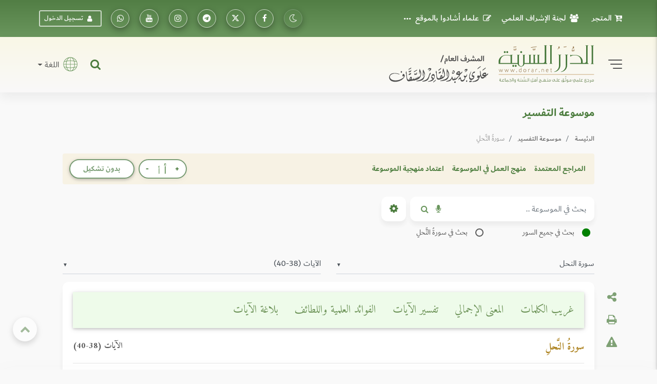

--- FILE ---
content_type: text/html; charset=UTF-8
request_url: https://dorar.net/tafseer/16/9
body_size: 31495
content:
<!DOCTYPE html>
<html lang="ar" dir="rtl">

<head>
    <!-- Global site tag (gtag.js) - Google Analytics -->
    <!-- Google Analytics 4 -->
    <script async src="https://www.googletagmanager.com/gtag/js?id=G-C8X46MR1C2"></script>
    <script>
        window.dataLayer = window.dataLayer || [];

        function gtag() {
            dataLayer.push(arguments);
        }


        gtag('js', new Date());

        // Get the current URL

        const currentUrl = window.location.href;

        // Create a URL object

        const url = new URL(currentUrl);

        // Get the pathname
        const pathname = url.pathname; // e.g., "/tafseer/2" or "/tafseer"

        // Split the pathname into segments and get the first one after the root
        window.firstPath = pathname.split('/').filter(Boolean)[0]; // "tafseer"
        // Set up the basic config
        gtag('config', 'G-C8X46MR1C2', {
            'categories': [window.firstPath ? window.firstPath : 'home'],
            //'debug_mode': true
        });


        // Function to update UID when available
        function updateGtagUID(uid) {
            if (uid) {
                gtag('set', {
                    'user_id': uid,
                });
                gtag('event', 'page_view', { 'user_id': uid, 'categories': [window.firstPath ? window.firstPath : 'home'] });
            }
            //console.log('Gtag UID updated:', uid);
        }
    </script>

   <script>(function(w,d,s,l,i){w[l]=w[l]||[];w[l].push({'gtm.start':
    new Date().getTime(),event:'gtm.js'});var f=d.getElementsByTagName(s)[0],
    j=d.createElement(s),dl=l!='dataLayer'?'&l='+l:'';j.async=true;j.src=
    'https://www.googletagmanager.com/gtm.js?id='+i+dl;f.parentNode.insertBefore(j,f);
    })(window,document,'script','dataLayer','GTM-TQTFGJFM');</script>
    <!-- End Google Tag Manager -->



    <meta charset="utf-8" />
    <meta name="viewport" content="width=device-width, initial-scale=1, shrink-to-fit=no" />
    <meta http-equiv="x-ua-compatible" content="ie=edge" />

    <meta name="csrf-token" content="JLb2YgkfLMgBrVUqfbvI8V0nO2TWD5YV9koeVFCh">
        <meta property="og:site_name" content="dorar.net" />
    <meta property="og:title" content="موسوعة التفسير - سورةُ النَّحلِ الآيات (38-40)" />
    <meta property="og:type" content="tafseer encyclopedia" />
    <meta property="og:url" content="https://dorar.net/tafseer/16/9" />
    <title>    الدرر السنية - موسوعة التفسير - سورةُ النَّحلِ الآيات (38-40)
</title>

    <!-- Update canonical tag to use absolute URL and handle alternates properly -->
    
                    <link rel="canonical" href="https://dorar.net/tafseer/16/9">
    
    


    <link rel="apple-touch-icon" sizes="57x57" href="https://dorar.net/img/favico.ico/apple-icon-57x57.png" />
    <link rel="apple-touch-icon" sizes="60x60" href="/img/favico.ico/apple-icon-60x60.png" />
    <link rel="apple-touch-icon" sizes="72x72" href="/img/favico.ico/apple-icon-72x72.png" />
    <link rel="apple-touch-icon" sizes="76x76" href="/img/favico.ico/apple-icon-76x76.png" />
    <link rel="apple-touch-icon" sizes="114x114" href="/img/favico.ico/apple-icon-114x114.png" />
    <link rel="apple-touch-icon" sizes="120x120" href="/img/favico.ico/apple-icon-120x120.png" />
    <link rel="apple-touch-icon" sizes="144x144" href="/img/favico.ico/apple-icon-144x144.png" />
    <link rel="apple-touch-icon" sizes="152x152" href="/img/favico.ico/apple-icon-152x152.png" />
    <link rel="apple-touch-icon" sizes="180x180" href="/img/favico.ico/apple-icon-180x180.png" />
    <link rel="icon" type="image/png" sizes="192x192" href="/img/favico.ico/android-icon-192x192.png" />
    <link rel="icon" type="image/png" sizes="32x32" href="/img/favico.ico/favicon-32x32.png" />
    <link rel="icon" type="image/png" sizes="96x96" href="/img/favico.ico/favicon-96x96.png" />
    <link rel="icon" type="image/png" sizes="16x16" href="/img/favico.ico/favicon-16x16.png" />
    <link rel="manifest" href="/img/favico.ico/manifest.json" />
    <meta name="msapplication-TileColor" content="#ffffff" />
    <meta name="msapplication-TileImage" content="/img/favico.ico/ms-icon-144x144.png" />

    <!-- Font Awesome -->
    <link rel="preload" href="/font/dubai/DubaiW23-Medium.woff2" as="font" type="font/woff2" crossorigin>
    <link rel="preload" href="/font/dubai/DubaiW23-Bold.woff2" as="font" type="font/woff2" crossorigin>
    <link rel="preload" href="/font/dubai/DubaiW23-Regular.woff2" as="font" type="font/woff2" crossorigin>
    
    <link rel="stylesheet" href="https://dorar.net/css/cdn/font-awesome.min.css" />

    <!-- Bootstrap core CSS -->
    <link href="/css/bootstrap.min.css" rel="stylesheet" />
    <!-- Material Design Bootstrap -->
    <link href="/css/mdb-pro.min.css?v=2.1" rel="stylesheet" />
    <link href="/css/inlinestyle/main.css?v=0.000016" rel="stylesheet" />
    <!-- Your custom styles (mandatory) -->
    <style>
        @media(max-width: 991px){
            .side-nav {
                position: absolute !important;
            }
            #slide-out {
                display: none !important;
            }
            #slide-out.active {
                display: block !important;
            }
        }
    </style>
    <link rel="preload" as="style" href="https://dorar.net/build/assets/mainapp-CcmNtDEG.css" /><link rel="stylesheet" href="https://dorar.net/build/assets/mainapp-CcmNtDEG.css" data-navigate-track="reload" />



        <link href="https://dorar.net/css/pages/tafseer.css" rel="stylesheet" />
    <style>
        /* Search keys highlighting */
        .search-keys {
            background-color: #F7F2E4;
            padding: 2px 4px;
            border-radius: 3px;
            color: black;
        }
    </style>
    </head>

<body class="fixed-sn dorar-skin scrollbar-dusty-grass thin body">
    <!-- Google Tag Manager (noscript) -->
<noscript><iframe src="https://www.googletagmanager.com/ns.html?id=GTM-TQTFGJFM"
    height="0" width="0" style="display:none;visibility:hidden"></iframe></noscript>
    <!-- End Google Tag Manager (noscript) -->
    

    <!-- div id="mdb-preloader" class="flex-center">
         <div id="preloader-markup"></div>
      </div -->
    <!-- Sidebar navigation -->
    <div id="slide-out" class="side-nav side">
        <ul class="custom-scrollbar">
            <!-- Logo -->
            <li class="logo-wrapper waves-light">
                <a class="w-100" href="/"><img loading="lazy" src="/img/dorar_logo.svg" alt="dorar_logo"
                        class="img-fluid flex-center px-3 mx-auto" /></a>
            </li>
            <!--/. Logo -->
            <!-- a href="#" data-activates="slide-out" class="my-3 btn-close text-center text-muted" id="closeNav" style="line-height: 1rem; position:absolute; right: 15px; top:15px" aria-label="slidout"><i class="fa fa-lg fa-times"></i></a -->

            <!--Social-->

            <li>
                <ul class="social px-0 d-flex justify-content-center">
                    <li>
                        <a target="_blank"
                            href="https://www.facebook.com/pages/mwq-ldrr-lsny-Dorarnet/251615861901?ref=nf"
                            aria-label="تابعونا على فيسبووك" class="icons-sm px-1"><i class="fa fa-facebook">
                            </i></a>
                    </li>
                    <li>
                        <a target="_blank" href="https://x.com/dorarnet" aria-label="تابعونا على منصة إكس"
                            class="icons-sm px-1"><i class="fa icon-x-twitter"> </i></a>
                    </li>
                    <li>
                        <a target="_blank" href="https://telegram.me/dorarnet_telegram"
                            aria-label="تابعونا على تلجرام" class="icons-sm px-1"><i class="fa fa-telegram"> </i></a>
                    </li>
                    <li>
                        <a target="_blank" href="https://www.instagram.com/dorarrnet/"
                            aria-label="تابعونا على إنستاجرام" class="icons-sm px-1"><i class="fa fa-instagram">
                            </i></a>
                    </li>
                    <li>
                        <a target="_blank" href="https://www.youtube.com/user/dorartv"
                            aria-label="تابعونا على يوتيوب" class="icons-sm px-1"><i class="fa fa-youtube"> </i></a>
                    </li>
                    <li>
                        <a target="_blank" href="https://whatsapp.com/channel/0029VaCfdUm8PgsLBK7VWm3G"
                            class="icons-sm px-1" aria-label="تابعونا على واتساب"><i class="fa fa-whatsapp"> </i></a>
                    </li>
                    
                                    </ul>
            </li>
            <!--/Social-->
            <!-- Side navigation links -->
            <li>
                <ul class="collapsible collapsible-accordion pb-4">
                    <li>
                        <a href="/about"
                            class="collapsible-header waves-effect d-flex justify-content-between align-items-center px-2">
                            التعريف بالموقع <i class="fa fa-caret-left"></i></a>
                    </li>
                    <li>
                        <a href="/site/gbook"
                            class="collapsible-header waves-effect d-flex justify-content-between align-items-center px-2">
                            علماء أشادوا بالموقع <i class="fa fa-caret-left"></i></a>
                    </li>

                    <li>
                        <a href="#" data-toggle="modal" data-target="#modal1"
                            class="collapsible-header waves-effect d-flex justify-content-between align-items-center px-2">
                            لجنة الإشراف العلمي<i class="fa fa-caret-left"></i></a>
                    </li>
                    <li>
                        <a href="#" data-toggle="modal" data-target="#modal2"
                            class="collapsible-header waves-effect d-flex justify-content-between align-items-center px-2">
                            منهجية عمل الموسوعات <i class="fa fa-caret-left"></i></a>
                    </li>
                    <li>
                        <a href="/mushrif"
                            class="collapsible-header waves-effect d-flex justify-content-between align-items-center px-2">
                            مداد المشرف <i class="fa fa-caret-left"></i></a>
                    </li>
                    <li>
                        <a href="/en"
                            class="collapsible-header waves-effect d-flex justify-content-between align-items-center px-2">
                            English <i class="fa fa-caret-left"></i></a>
                    </li>
                    <li>
                        <a href="https://store.dorar.net"
                            class="collapsible-header waves-effect d-flex justify-content-between align-items-center px-2">
                            المتجر <i class="fa fa-caret-left"></i></a>
                    </li>
                    <li>
                        <a href="/apps"
                            class="collapsible-header waves-effect d-flex justify-content-between align-items-center px-2">
                            تطبيقات الجوال <i class="fa fa-caret-left"></i></a>
                    </li>
                    <li>

                    </li>
                    <li>
                        <hr>
                    </li>
                    <li>
                        <a href="/tafseer"
                            class="collapsible-header waves-effect d-flex justify-content-between align-items-center px-2">
                            موسوعة التفسير
                            <i class="fa fa-caret-left"></i>
                        </a>
                    </li>
                    <li>
                        <a href="/hadith"
                            class="collapsible-header waves-effect d-flex justify-content-between align-items-center px-2">
                            الموسوعة الحديثية <i class="fa fa-caret-left"></i></a>
                    </li>
                    <li>
                        <a href="/aqeeda"
                            class="collapsible-header waves-effect d-flex justify-content-between align-items-center px-2">
                            الموسوعة العقدية <i class="fa fa-caret-left"></i></a>
                    </li>
                    <li>
                        <a href="/adyan"
                            class="collapsible-header waves-effect d-flex justify-content-between align-items-center px-2">
                            موسوعة الأديان <i class="fa fa-caret-left"></i></a>
                    </li>
                    <li>
                        <a href="/frq"
                            class="collapsible-header waves-effect d-flex justify-content-between align-items-center px-2">
                            موسوعة الفرق <i class="fa fa-caret-left"></i></a>
                    </li>
                    <li>
                        <a href="/feqhia"
                            class="collapsible-header waves-effect d-flex justify-content-between align-items-center px-2">
                            الموسوعة الفقهية <i class="fa fa-caret-left"></i></a>
                    </li>
                    <li>
                        <a href="/osolfeqh"
                            class="collapsible-header waves-effect d-flex justify-content-between align-items-center px-2">
                            موسوعة أصول الفقه <i class="fa fa-caret-left"></i></a>
                    </li>

                    <li>
                        <a href="/qfiqhia"
                            class="collapsible-header waves-effect d-flex justify-content-between align-items-center px-2">
                            موسوعة القواعد الفقهية <i class="fa fa-caret-left"></i></a>
                    </li>

                    <li>
                        <a href="/alakhlaq"
                            class="collapsible-header waves-effect d-flex justify-content-between align-items-center px-2">
                            موسوعة الأخلاق والسلوك<i class="fa fa-caret-left"></i></a>
                    </li>
                    <li>
                        <a href="/aadab"
                            class="collapsible-header waves-effect d-flex justify-content-between align-items-center px-2">
                            موسوعة الآداب الشرعية <i class="fa fa-caret-left"></i></a>
                    </li>
                    <li>
                        <a href="/history"
                            class="collapsible-header waves-effect d-flex justify-content-between align-items-center px-2">
                            الموسوعة التاريخية <i class="fa fa-caret-left"></i></a>
                    </li>

                    <li>
                        <a href="/arabia"
                            class="collapsible-header waves-effect d-flex justify-content-between align-items-center px-2">
                            موسوعة اللغة العربية <i class="fa fa-caret-left"></i></a>
                    </li>
                    <li>
                        <a href="/fake-hadith"
                            class="collapsible-header waves-effect d-flex justify-content-between align-items-center px-2">
                            أحاديث منتشرة لا تصح <i class="fa fa-caret-left"></i></a>
                    </li>
                    <li>
                        <hr>
                    </li>
                    <li>
                        <a href="/article/category/3"
                            class="collapsible-header waves-effect d-flex justify-content-between align-items-center px-2">
                            مقالات وبحوث <i class="fa fa-caret-left"></i></a>
                    </li>
                    <li>
                        <a href="/selection"
                            class="collapsible-header waves-effect d-flex justify-content-between align-items-center px-2">
                            نفائس الموسوعات <i class="fa fa-caret-left"></i></a>
                    </li>
                    <li>
                        <a href="/article/books"
                            class="collapsible-header waves-effect d-flex justify-content-between align-items-center px-2">
                            قراءة في كتاب <i class="fa fa-caret-left"></i></a>
                    </li>
                    <li>
                        <a href="/contribute"
                            class="collapsible-header waves-effect d-flex justify-content-between align-items-center px-2">
                            شارك معنا <i class="fa fa-caret-left"></i></a>
                    </li>
                    <li>
                        <hr>
                    </li>
                                    </ul>
            </li>
            <!--/. Side navigation links -->
        </ul>
        <div class="sidenav-bg"></div>
    </div>

            <!-- Start your project here -->
<header class="h-auto w-100">

    <!-- Main Navigation -->
    <div class="z-depth-0 default-gradient pt-1 pt-md-1 pt-sm-1 pt-xl-0 pt-lg-0">
        <div class="container-fluid">
            <div class="row justify-content-center">
                <div class="col-12 col-lg-11 col-xl-11 d-none d-lg-block d-xl-block d-xl-none">
                    <!--Navbar -->
                    <nav
                        class="navbar d-flex justify-content-between align-items-center w-100 px-0 navbar-expand-lg navbar-dark z-depth-0 bg-transparent">
                        <ul class="navbar-nav readMore">
                            <li class="nav-item">
                                <a target="_blank" class="nav-link d-flex align-items-center"
                                    href="https://store.dorar.net/"><i class="fa fa-cart-arrow-down px-2"></i> المتجر
                                </a>
                            </li>
                            <li class="nav-item">
                                <a class="nav-link d-flex align-items-center" href="#" data-toggle="modal"
                                    data-target="#modal1"><i class="fa fa-users px-2"></i>لجنة الإشراف العلمي</a>
                            </li>
                            <li class="nav-item">
                                <a class="nav-link d-flex align-items-center" href="/site/gbook"><i
                                        class="fa fa-pencil-square-o px-2"></i> علماء أشادوا بالموقع </a>
                            </li>
                            <li class="nav-item">
                                <a class="nav-link d-flex align-items-center" href="#" data-toggle="modal"
                                    data-target="#modal2"><i class="fa fa-info-circle px-2"></i>منهج العمل في
                                    الموسوعات</a>
                            </li>
                            <li class="nav-item">
                                <a class="nav-link d-flex align-items-center" href="/about">
                                    <i class="fa fa-handshake-o px-2"></i> التعريف
                                    بالموقع</a>
                            </li>
                            <li class="nav-item">
                                <a class="nav-link d-flex align-items-center" href="/mushrif">
                                    <i class="fa fa-pencil-square-o px-2"></i> مداد
                                    المشرف</a>
                            </li>
                            <li class="nav-item">
                                <a class="nav-link d-flex align-items-center" href="/apps">
                                    <i class="fa fa-mobile fa-lg px-2"></i> تطبيقات
                                    الجوال</a>
                            </li>
                            

                        </ul>
                        <ul class="navbar-nav nav-flex-icons">
                            <li class="nav-item">
                                <a class="switch_btn btn-floating btn-sm btn-outline-default switch toggle_btn pushme"
                                    role="button" href="#" data-switch-dark aria-label="dark mode switch">
                                    <i class="fa icon-night state-open"></i>
                                    <i class="fa fa-2x icon-day state-close d-none"></i>
                                </a>
                            </li>
                            <li class="nav-item">
                                <a target="_blank" class="btn-floating btn-sm btn-outline-white"
                                    href="https://www.facebook.com/pages/mwq-ldrr-lsny-Dorarnet/251615861901?ref=nf"
                                    aria-label="تابعونا على فيسبووك"><i class="fa fa-facebook"></i></a>
                            </li>
                            <li class="nav-item">
                                <a target="_blank" href="https://twitter.com/dorarnet" aria-label="تابعونا على تويتر"
                                    class="btn-floating btn-sm btn-outline-white" aria-label="تابعونا على تويتر"><i
                                        class="fa icon-x-twitter"></i></a>
                            </li>
                            <li target="_blank" class="nav-item">
                                <a href="https://telegram.me/dorarnet_telegram"
                                    class="btn-floating btn-sm btn-outline-white" aria-label="تابعونا على تلجرام"><i
                                        class="fa fa-telegram"></i></a>
                            </li>
                            <li class="nav-item">
                                <a target="_blank" href="https://www.instagram.com/dorarrnet/"
                                    aria-label="تابعونا على إنستاجرام" class="btn-floating btn-sm btn-outline-white"
                                    aria-label="تابعونا على إنستاجرام"><i class="fa fa-instagram"></i></a>
                            </li>
                            <li class="nav-item">
                                <a target="_blank" href="https://www.youtube.com/user/dorartv"
                                    aria-label="تابعونا على يوتيوب" class="btn-floating btn-sm btn-outline-white"
                                    aria-label="تابعونا على يوتيوب"><i class="fa fa-youtube"></i></a>
                            </li>
                            <li class="nav-item">
                                <a target="_blank"
                                    href="https://www.whatsapp.com/channel/0029VaCfdUm8PgsLBK7VWm3G"
                                    class="btn-floating btn-sm btn-outline-white" aria-label="راسلنا على واتساب"><i
                                        class="fa fa-whatsapp"></i></a>
                            </li>
                                                            <li class="nav-item d-flex align-items-center">
                                    <a href="#" data-toggle="modal" data-target="#modalLRForm"
                                        class="btn-sm btn-outline-white px-2 mx-2 d-flex align-items-center"><i
                                            class="fa fa-user px-2"></i> تسجيل الدخول</a>
                                </li>
                            
                            
                                                    </ul>
                    </nav>
                    <!--/.Navbar -->
                </div>
            </div>
        </div>
    </div>
    <!-- Navbar -->
    <div class="z-depth-0 header_custom_bg">
        <!-- example 1 - using absolute position for center -->
        <div class="container-fluid">
            <div class="row justify-content-center">
                <div class="col-12 col-lg-11 col-xl-11 pb-2 pb-md-2 pb-lg-3 pt-2 pt-md-2 pt-lg-3">
                    <div class="row">
                        <div class="col-12 d-flex justify-content-between align-items-center d-lg-none d-xl-none">
                            <div class="d-flex">
                                <a href="#" data-activates="slide-out" class="button-collapse2"
                                    aria-label="slidout">
                                    <div class="animated-icon2">
                                        <span></span><span></span><span></span><span></span>
                                    </div>
                                </a>
                            </div>
                            <a class="d-flex abs mx-0 px-3 px-sm-3 px-md-3 px-lg-5 px-xl-5" href="/">
                                <img alt="logo" src="/img/_logo.svg" class="img-fluid mx-auto" /></a>
                            <div class="d-flex">
                                <a target="_blank" href="https://store.dorar.net/"
                                    class="nav-link px-0 d-flex align-items-center" aria-label="Store">
                                    <i class="fa fa-shopping-cart fa-2x px-1 default-text-color"></i>
                                </a>
                                                                    <a class="nav-link px-0 d-flex align-items-center" data-toggle="modal"
                                        data-target="#modalLRForm">
                                        <!-- <img src="img/lang.svg" width="35" alt="lang" class="px-1" /> -->
                                        <i class="fa fa-user-circle-o fa-2x px-1 default-text-color"></i>
                                    </a>
                                
                            </div>
                        </div>
                        <div class="col-lg-6 col-12 d-none d-lg-block d-xl-block d-xl-none">
                            <div class="d-flex justify-content-start align-items-center">
                                <!-- SideNav slide-out button -->
                                <a href="#" data-activates="slide-out" class="d-flex button-collapse2"
                                    aria-label="slidout">
                                    <div class="animated-icon2">
                                        <span></span><span></span><span></span><span></span>
                                    </div>
                                </a>
                                <a class="d-flex mx-4 abs" href="/">
                                    <img alt="logo" src="/img/_logo.svg" class="img-fluid" width="400" /></a>
                            </div>
                        </div>
                        <div
                            class="col-lg-6 col-12 d-none d-lg-flex d-xl-flex d-xl-none justify-content-end align-items-center pt-2 pt-md-2 pt-lg-0 pt-xl-0 px-0 px-md-0 px-lg-3 px-xl-3">
                            <!-- Search form -->
                            <div
                                class="position-relative d-flex justify-content-end align-items-center h-100 w-100 mx-3">
                                <div class="collapse position-absolute w-100" id="searchForm2">
                                    <div
                                        class="d-flex input-group form-sm form-2 z-depth-3 bg-white rounded rounded-md-0 mx-0">
                                        <!-- Basic dropdown -->
                                        <button
                                            class="btn-search btn btn-link dropdown-toggle m-0 px-2 px-lg-3 border-left border-right d-flex align-items-center"
                                            type="button" data-toggle="dropdown" aria-haspopup="true"
                                            aria-expanded="false">اختر نوع البحث</button>
                                        <div class="dropdown-menu">
                                            <a tag="/site/search" class="srch-scope dropdown-item"
                                                href="#">البحث الشامل</a>
                                            <a tag="/tafseer/search" class="srch-scope dropdown-item"
                                                href="#">موسوعة التفسير</a>
                                            <a tag="/hadith/search" class="srch-scope dropdown-item"
                                                href="#">الموسوعة الحديثية</a>
                                            <a tag="/aqeeda/search" class="srch-scope dropdown-item"
                                                href="#">الموسوعة العقدية</a>
                                            <a tag="/adyan/search" class="srch-scope dropdown-item"
                                                href="#">موسوعة الأديان</a>
                                            <a tag="/frq/search" class="srch-scope dropdown-item"
                                                href="#">موسوعة الفرق</a>

                                            <a tag="/feqhia/search" class="srch-scope dropdown-item"
                                                href="#">الموسوعة الفقهية</a>
                                                <a tag="/osolfeqh" class="srch-scope dropdown-item"
                                                href="#">موسوعة أصول الفقه</a>
                                                <a tag="/qfiqhia"  class="srch-scope dropdown-item"
                                              href="#"> موسوعة القواعد الفقهية</span>
                                            <a tag="/alakhlaq/search" class="srch-scope dropdown-item"
                                                href="#">موسوعة الأخلاق</a>
                                                <a tag="/aadab/search" class="srch-scope dropdown-item"
                                                  href="#">موسوعة الآداب الشرعية</a>
                                            <a tag="/history/search" class="srch-scope dropdown-item"
                                                href="#">الموسوعة التاريخية</a>
                                            <a tag="/arabia/search" class="srch-scope dropdown-item"
                                                href="#">موسوعة اللغة العربية</a>
                                            <a tag="/fake-hadith" class="srch-scope dropdown-item"
                                                href="#">الأحاديث المنتشرة</a>
                                        </div>
                                        <!-- Basic dropdown -->
                                        <input id="qq"
                                            class="form-control form-control-lg my-0 py-1 rounded rounded-md-0 border-0 bg-transparent fa-sm"
                                            type="text" placeholder="البحث .." aria-label="Search" />
                                        <div class="input-group-append mx-0">
                                            <button id="do-search" tag="#qq"
                                                class="do-search ssrch input-group-text custom_input_group_tbutton_1 bg-transparent border-0"
                                                aria-label="Do Search">
                                                <i class="fa fa-search default-text-light" aria-hidden="true"></i>
                                            </button>
                                            <button type="button" id="button-play-ws"
                                                class="input-group-text custom_input_group_tbutton_2 bg-transparent border-0"
                                                aria-label="Sound search">
                                                <i class="fa fa-microphone default-text-light" aria-hidden="true"></i>
                                            </button>
                                        </div>
                                        <div class="input-group-append">
                                            <a class="btn bg-light m-0 py-2 px-3 z-depth-0 waves-effect rounded d-flex align-items-center"
                                                href="#searchForm2" data-target="#searchForm2"
                                                data-toggle="collapse">
                                                <i class="fa fa-close fa-lg"></i>
                                            </a>
                                        </div>
                                    </div>
                                </div>
                                <a class="nav-item nav-link px-0 default-text-color" title="البحث الشامل"
                                    href="#searchForm2" data-target="#searchForm2" data-toggle="collapse">
                                    <i class="fa-lg fa fa-search"></i>
                                </a>
                            </div>
                            <div class="d-none d-lg-block d-xl-block d-xl-none">
                                <div class="d-flex justify-content-end">
                                    <span class="nav-link dropdown-toggle px-0 d-flex align-items-center"
                                        id="navbarDropdownMenuLink-333" data-toggle="dropdown" aria-haspopup="true"
                                        aria-expanded="false">
                                        <img src="/img/lang.svg" width="45" alt="lang" class="px-2" />
                                        اللغة
                                    </span>
                                    <div class="dropdown-menu dropdown-menu-left dropdown-default"
                                        aria-labelledby="navbarDropdownMenuLink-333">
                                        <a class="dropdown-item" href="/en">En</a>
                                    </div>
                                </div>
                            </div>
                        </div>
                    </div>
                </div>
            </div>
        </div>
        <!-- /.Navbar -->
    </div>
    <div class="fixed-bottom">
        <div class="collapse position-absolute w-100 bottom-0" id="searchForm">
            <!-- Search form -->
            <div
                class="d-flex justify-content-between align-items-center input-group form-sm form-2 z-depth-2 bg-white rounded rounded-md-0 mx-0">
                <!-- Basic dropdown -->
                <button
                    class="btn-search btn btn-link dropdown-toggle m-0 px-2 px-lg-3 border-left border-right d-flex align-items-center"
                    type="button" data-toggle="dropdown" aria-haspopup="true" aria-expanded="false">اختر نوع
                    البحث</button>
                <div class="dropdown-menu">
                    <a tag="/tafseer/search" class="srch-scope dropdown-item" href="#">موسوعة التفسير</a>
                    <a tag="/hadith/search" class="srch-scope dropdown-item" href="#">الموسوعة الحديثية</a>
                    <a tag="/aqeeda/search" class="srch-scope dropdown-item" href="#">الموسوعة العقدية</a>
                    <a tag="/adyan/search" class="srch-scope dropdown-item" href="#">موسوعة الأديان</a>
                    <a tag="/frq/search" class="srch-scope dropdown-item" href="#">موسوعة الفرق</a>
                    <a tag="/feqhia/search" class="srch-scope dropdown-item" href="#">الموسوعة الفقهية</a>
                    <a tag="/osolfeqh" class="srch-scope dropdown-item" href="#">موسوعة أصول الفقه</a>
                    <a tag="/alakhlaq/search" class="srch-scope dropdown-item" href="#">موسوعة الأخلاق</a>
                    <a tag="/aadab/search" class="srch-scope dropdown-item" href="#">موسوعة اللآداب الشرعية</a>
                    <a tag="/history/search" class="srch-scope dropdown-item" href="#">الموسوعة التاريخية</a>
                    <a tag="/arabia/search" class="srch-scope dropdown-item" href="#">موسوعة اللغة العربية</a>
                    <a tag="/fake-hadith" class="srch-scope dropdown-item" href="#">الأحاديث المنتشرة</a>
                </div>
                <!-- Basic dropdown -->
                <input id="qq2"
                    class="form-control form-control-lg my-0 py-1 rounded rounded-md-0 border-0 bg-transparent fa-sm"
                    type="text" placeholder="البحث .." aria-label="Search" />
                <div class="input-group-append mx-0">
                    <button id="do-search" tag="#qq2"
                        class="do-search input-group-text custom_input_group_tbutton_1 bg-transparent border-0">
                        <i class="fa fa-search default-text-light" aria-hidden="true"></i>
                    </button>
                    <button class="input-group-text custom_input_group_tbutton_2 bg-transparent border-0">
                        <i class="fa fa-microphone default-text-light" aria-hidden="true"></i>
                    </button>
                </div>
                <div class="input-group-append">
                    <a class="btn p-3 bg-light m-0 d-flex align-items-center" href="#searchForm"
                        data-target="#searchForm" data-toggle="collapse">
                        <i class="fa fa-close fa-lg"></i>
                    </a>
                </div>
            </div>
        </div>
        <div class="z-depth-0 header_custom_bg pt-1 d-flex d-lg-none d-xl-none w-100">
            <div class="container-fluid px-0 px-md-0 px-lg-3 px-xl-3">
                <div class="row justify-content-center">
                    <div class="col-lg-6 col-12 d-flex justify-content-between align-items-center pt-0">
                        <nav class=" nav nav-pills nav-justified w-100">
                            
                            
                                                            <div class="nav-item dropdown">
                                    <a href="#" class="nav-item nav-link default-text-color"
                                        data-toggle="dropdown" aria-haspopup="true" aria-expanded="false">

                                        <img src="/img/font-size.svg" alt="font-size" width="18">
                                    </a>
                                    <div class="dropdown-menu custom_fontsize_dropdown">
                                        <a tag="1.06" step="0.01"
                                            class="dropdown-item default-text-color font-btn" href="#"> + <img
                                                src="/img/font-size.svg" alt="font-size" width="18"></a>
                                        <a tag="1.05" step="0.0"
                                            class="dropdown-item default-text-color font-btn" href="#"> = <img
                                                src="/img/font-size.svg" alt="font-size" width="18"></a>
                                        <a tag="1.04" step="-0.01"
                                            class="dropdown-item default-text-color font-btn" href="#"> - <img
                                                src="/img/font-size.svg" alt="font-size" width="18"></a>
                                    </div>
                                </div>
                            
                            
                                                            <a class="switch_btn nav-item nav-link default-text-color switch pushme"
                                    role="button" href="#" data-switch2-dark aria-label="dark mode switch2">
                                    <i class="fa fa-lg icon-night state-open"></i>
                                    <i class="fa fa-2x icon-day state-close d-none"></i>
                                </a>
                            
                            
                            <a href="#" data-toggle="modal" data-target="#modalSocial" title="مشاركة"
                                class="nav-item nav-link default-text-color">
                                <i class="fa-lg fa fa-share-alt"></i>
                            </a>

                                                            <a href="/feedback/error-report?link=https://dorar.net/tafseer/16/9" data-toggle="tooltip"
                                    title="نبه عن خطأ" class="nav-item nav-link default-text-color">
                                    <i class="fa-lg fa fa-warning"></i>
                                </a>
                                                        <a class="nav-item nav-link default-text-color" title="البحث الشامل" href="#searchForm"
                                data-target="#searchForm" data-toggle="collapse">
                                <i class="fa-lg fa fa-search"></i>
                            </a>
                        </nav>
                    </div>
                </div>
            </div>
        </div>
    </div>
</header>
    
    <!-- Large modal -->
<div class="modal fade" id="modal2" tabindex="-1" role="dialog" aria-labelledby="myLargeModalLabel"
aria-hidden="true">
<div class="modal-dialog modal-lg" >
   <div class="modal-content">
      <div class="modal-header">
         <h5 class="modal-title w-100" id="myModalLabel">منهج العمل في الموسوعات</h5>
         <button type="button" class="close" data-dismiss="modal" aria-label="Close">
         <span aria-hidden="true">&times;</span>
         </button>
      </div>
      <div class="modal-body">
          <!--Accordion wrapper-->
          <div class="accordion md-accordion dorar_custom_accordion amiri_custom_content" id="accordionEx" role="tablist"
          aria-multiselectable="true">
          <!-- Accordion card -->
          <div class="card z-depth-0 mb-0">
             <!-- Card header -->
             <div class="card-header p-0" role="tab" id="headingOne1">
                <a class="collapsed" data-toggle="collapse" data-parent="#accordionEx"
                   href="#collapseOne1" aria-expanded="false" aria-controls="collapseOne1">
                   <h6 class="h6-responsive mb-0 d-flex align-items-center justify-content-between b-0 py-3 px-1">
                     <div><i class="fa fa-file-o px-2" aria-hidden="true"></i> موسوعة التفسير </div>
                     <i class="fa fa-angle-down rotate-icon px-3"></i>
                   </h6>
                </a>
             </div>
             <!-- Card body -->
             <div id="collapseOne1" class="collapse" role="tabpanel" aria-labelledby="headingOne1" data-parent="#accordionEx">
                <div class="card-body px-0 py-3 pt-0 text-center">
                   <p >
                           <a class="title-manhag" href="/article/1955">منهج العمل في الموسوعة
                           </a>
                       </p>
                       <p class="subtitle-manhag">راجع الموسوعة</p>
                       <p>الشيخ الدكتور خالد بن عثمان السبت</p>
                       <p class="ustaz">أستاذ التفسير بجامعة الإمام عبدالرحمن بن فيصل</p>
                       <p>الشيخ الدكتور أحمد سعد الخطيب</p>
                       <p class="ustaz">أستاذ التفسير بجامعة الأزهر</p>

                       <p class="subtitle-manhag">اعتمد المنهجية</p>
                       <p class="subtitle-manhag">بالإضافة إلى المراجعَين</p>
                       <p>الشيخ الدكتور عبدالرحمن بن معاضة الشهري</p>
                       <p class="ustaz">أستاذ التفسير بجامعة الملك سعود</p>
                       <p>الشيخ الدكتور مساعد بن سليمان الطيار</p>
                       <p class="ustaz">أستاذ التفسير بجامعة الملك سعود</p>
                       <p>الشيخ الدكتور منصور بن حمد العيدي</p>
                       <p class="ustaz">
                           أستاذ التفسير بجامعة الإمام عبدالرحمن بن فيصل</p>
                </div>
             </div>
          </div>
          <!-- Accordion card -->
          <!-- Accordion card -->
          <div class="card z-depth-0 mb-0">
             <!-- Card header -->
             <div class="card-header p-0" role="tab" id="tabb-1">
                <a class="collapsed" data-toggle="collapse" data-parent="#accordionEx"
                   href="#collapseTwo2" aria-expanded="false" aria-controls="collapseTwo2">
                   <h6 class="h6-responsive mb-0 d-flex align-items-center justify-content-between b-0 py-3 px-1">
                      <div><i class="fa fa-file-o px-2" aria-hidden="true"></i> الموسوعة الحديثية</div>
                      <i class="fa fa-angle-down rotate-icon px-3"></i>
                   </h6>
                </a>
             </div>
             <!-- Card body -->
             <div id="collapseTwo2" class="collapse" role="tabpanel" aria-labelledby="tabb-1"
                data-parent="#accordionEx">
                <div class="card-body px-0 py-3 pt-0 text-center">
                   <p>
                       <a class="title-manhag" href="/article/77">منهج العمل في الموسوعة</a>
                   </p>
                </div>
             </div>
          </div>
          <!-- Accordion card -->
          <!-- Accordion card -->
          <div class="card z-depth-0 mb-0">
             <!-- Card header -->
             <div class="card-header p-0" role="tab" id="tabb-2">
                <a class="collapsed" data-toggle="collapse" data-parent="#accordionEx"
                   href="#collapseTwo3" aria-expanded="false" aria-controls="collapseTwo3">
                   <h6 class="h6-responsive mb-0 d-flex align-items-center justify-content-between b-0 py-3 px-1">
                      <div><i class="fa fa-file-o px-2" aria-hidden="true"></i> الموسوعة العقدية</div>
                      <i class="fa fa-angle-down rotate-icon px-3"></i>
                   </h6>
                </a>
             </div>
             <!-- Card body -->
             <div id="collapseTwo3" class="collapse" role="tabpanel" aria-labelledby="tabb-2"
                data-parent="#accordionEx">
                <div class="card-body px-0 py-3 pt-0 text-center">
                   <p>
                       <a class="title-manhag" href="/article/1987">منهج العمل في الموسوعة</a>
                   </p>
                </div>
             </div>
          </div>
          <!-- Accordion card -->

          <!-- Accordion card -->
          <div class="card z-depth-0 mb-0">
             <!-- Card header -->
             <div class="card-header p-0" role="tab" id="tabb-3">
                <a class="collapsed" data-toggle="collapse" data-parent="#accordionEx"
                   href="#collapseTwo4" aria-expanded="false" aria-controls="collapseTwo4">
                   <h6 class="h6-responsive mb-0 d-flex align-items-center justify-content-between b-0 py-3 px-1">
                      <div><i class="fa fa-file-o px-2" aria-hidden="true"></i> موسوعة الأديان</div>
                      <i class="fa fa-angle-down rotate-icon px-3"></i>
                   </h6>
                </a>
             </div>
             <!-- Card body -->
             <div id="collapseTwo4" class="collapse" role="tabpanel" aria-labelledby="tabb-3"
                data-parent="#accordionEx">
                <div class="card-body px-0 py-3 pt-0 text-center">
                   <p>
                       <a class="title-manhag" href="/article/1989">منهج العمل في الموسوعة</a>
                   </p>
                </div>
             </div>
          </div>
          <!-- Accordion card -->

          <!-- Accordion card -->
          <div class="card z-depth-0 mb-0">
             <!-- Card header -->
             <div class="card-header p-0" role="tab" id="tabb-4">
                <a class="collapsed" data-toggle="collapse" data-parent="#accordionEx"
                   href="#collapseTwo5" aria-expanded="false" aria-controls="collapseTwo5">
                   <h6 class="h6-responsive mb-0 d-flex align-items-center justify-content-between b-0 py-3 px-1">
                      <div><i class="fa fa-file-o px-2" aria-hidden="true"></i> موسوعة الفرق</div>
                      <i class="fa fa-angle-down rotate-icon px-3"></i>
                   </h6>
                </a>
             </div>
             <!-- Card body -->
             <div id="collapseTwo5" class="collapse" role="tabpanel" aria-labelledby="tabb-4"
                data-parent="#accordionEx">
                <div class="card-body px-0 py-3 pt-0 text-center">
                   <p>
                       <a class="title-manhag" href="/article/1990">منهج العمل في الموسوعة</a>
                   </p>
                </div>
             </div>
          </div>
          <!-- Accordion card -->

          <!-- Accordion card -->
          <div class="card z-depth-0 mb-0">
             <!-- Card header -->
             <div class="card-header p-0" role="tab" id="tabb-5">
                <a class="collapsed" data-toggle="collapse" data-parent="#accordionEx"
                   href="#collapseTwo7" aria-expanded="false" aria-controls="collapseTwo7">
                   <h6 class="h6-responsive mb-0 d-flex align-items-center justify-content-between b-0 py-3 px-1">
                      <div><i class="fa fa-file-o px-2" aria-hidden="true"></i> الموسوعة الفقهية</div>
                      <i class="fa fa-angle-down rotate-icon px-3"></i>
                   </h6>
                </a>
             </div>
             <!-- Card body -->
             <div id="collapseTwo7" class="collapse" role="tabpanel" aria-labelledby="tabb-5"
                data-parent="#accordionEx">
                <div class="card-body px-0 py-3 pt-0 text-center">
                   <p >
                           <a class="title-manhag" href="/article/1923">منهج العمل في الموسوعة
                           </a>
                       </p>
                       <p class="ustaz">
                           تم اعتماد المنهجية من<br/>
                           <span>الجمعية الفقهية السعودية
                               <br></span>

                           برئاسة الشيخ الدكتور<br/>
                           <span >سعد بن تركي الخثلان<br></span>
                           أستاذ الفقه بجامعة الإمام محمد بن سعود
                           <br/>
                           عضو هيئة كبار العلماء (سابقاً)</p>
                </div>
             </div>
          </div>
          <!-- Accordion card -->
          <div class="card z-depth-0 mb-0">
            <!-- Card header -->
            <div class="card-header p-0" role="tab" id="hosolfeqh">
               <a class="collapsed" data-toggle="collapse" data-parent="#accordionEx"
                  href="#colosolfeqh" aria-expanded="false" aria-controls="colosolfeqh">
                  <h6 class="h6-responsive mb-0 d-flex align-items-center justify-content-between b-0 py-3 px-1">
                    <div><i class="fa fa-file-o px-2" aria-hidden="true"></i> موسوعة أصول الفقه </div>
                    <i class="fa fa-angle-down rotate-icon px-3"></i>
                  </h6>
               </a>
            </div>
            <!-- Card body -->
            <div id="colosolfeqh" class="collapse" role="tabpanel" aria-labelledby="hosolfeqh" data-parent="#accordionEx">
               <div class="card-body px-0 py-3 pt-0 text-center">
                  <p >
                          <a class="title-manhag" href="/article/2109">منهج العمل في الموسوعة
                          </a>
                      </p>
                      <p class="subtitle-manhag">راجع الموسوعة</p>
                      <p>الشيخ الدكتور أحمد بن عبدالله بن حميد</p>
                      <p class="ustaz" style="padding-bottom: 10px;">أستاذ أصول الفقه بجامعة أم القرى - سابقا</p>

                      <p>الأستاذ الدكتور عياض بن نامي السلمي</p>
                      <p class="ustaz" style="padding-bottom: 10px;">أستاذ أصول الفقه بجامعة الإمام محمد بن سعود - سابقا</p>

                      <p>الأستاذ الدكتور محمد بن حسين الجيزاني</p>
                      <p class="ustaz">أستاذ أصول الفقه بالجامعة الإسلامية - سابقا</p>


               </div>
            </div>
         </div>
         <!-- Accordion card -->
         <div class="card z-depth-0 mb-0">
            <!-- Card header -->
            <div class="card-header p-0" role="tab" id="hwfiqhia">
               <a class="collapsed" data-toggle="collapse" data-parent="#accordionEx"
                  href="#colowfiqhi" aria-expanded="false" aria-controls="colowfiqhi">
                  <h6 class="h6-responsive mb-0 d-flex align-items-center justify-content-between b-0 py-3 px-1">
                    <div><i class="fa fa-file-o px-2" aria-hidden="true"></i> موسوعة القواعد الفقهية </div>
                    <i class="fa fa-angle-down rotate-icon px-3"></i>
                  </h6>
               </a>
            </div>
            <!-- Card body -->
            <div id="colowfiqhi" class="collapse" role="tabpanel" aria-labelledby="hwfiqhia" data-parent="#accordionEx">
               <div class="card-body px-0 py-3 pt-0 text-center">
                  <p >
                          <a class="title-manhag" href="/article/2117">منهج العمل في الموسوعة
                          </a>
                      </p>


                <p class="subtitle-manhag">اعتمد المنهج</p>

                <p >الشيخ الدكتور أحمد بن عبدالله بن حميد</p>

                <p class="ustaz" style="padding-bottom: 10px;">أستاذ أصول الفقه بجامعة أم القرى - سابقا</p>

                <p >الأستاذ الدكتور عياض بن نامي السلمي</p>

                <p class="ustaz" style="padding-bottom: 10px;">أستاذ أصول الفقه بجامعة الإمام محمد بن سعود - سابقا</p>

                <p >الأستاذ الدكتور محمد بن حسين الجيزاني</p>

                <p class="ustaz" style="padding-bottom: 10px;">أستاذ أصول الفقه بالجامعة الإسلامية - سابقا</p>

                <p >الأستاذ الدكتور أنور صالح أبوزيد</p>

                <p class="ustaz">أستاذ الفقه وأصوله وعضو هيئة التدريس بكلية المسجد النبوي - سابقا</p>


               </div>
            </div>
         </div>
          <!-- Accordion card -->
          <div class="card z-depth-0 mb-0">
             <!-- Card header -->
             <div class="card-header p-0" role="tab" id="tabb-6">
                <a class="collapsed" data-toggle="collapse" data-parent="#accordionEx"
                   href="#collapseTwo8" aria-expanded="false" aria-controls="collapseTwo8">
                   <h6 class="h6-responsive mb-0 d-flex align-items-center justify-content-between b-0 py-3 px-1">
                      <div><i class="fa fa-file-o px-2" aria-hidden="true"></i> موسوعة الأخلاق والسلوك</div>
                      <i class="fa fa-angle-down rotate-icon px-3"></i>
                   </h6>
                </a>
             </div>
             <!-- Card body -->
             <div id="collapseTwo8" class="collapse" role="tabpanel" aria-labelledby="tabb-6"
                data-parent="#accordionEx">
                <div class="card-body px-0 py-3 pt-0 text-center">
                   <p>
                       <a class="title-manhag" href="/article/1988">منهج العمل في الموسوعة</a>
                   </p>
                </div>
             </div>
          </div>
          <!-- Accordion card -->
            <!-- Accordion card -->
            <div class="card z-depth-0 mb-0">
                <!-- Card header -->
                <div class="card-header p-0" role="tab" id="tabb-9">
                <a class="collapsed" data-toggle="collapse" data-parent="#accordionEx"
                    href="#collaadab" aria-expanded="false" aria-controls="collaadab">
                    <h6 class="h6-responsive mb-0 d-flex align-items-center justify-content-between b-0 py-3 px-1">
                        <div><i class="fa fa-file-o px-2" aria-hidden="true"></i> موسوعة الأدب</div>
                        <i class="fa fa-angle-down rotate-icon px-3"></i>
                    </h6>
                </a>
                </div>
                <!-- Card body -->
                <div id="collaadab" class="collapse" role="tabpanel" aria-labelledby="tabb-9"
                data-parent="#accordionEx">
                <div class="card-body px-0 py-3 pt-0 text-center">
                    <p>
                        <a class="title-manhag" href="/article/2112">منهج العمل في الموسوعة</a>

                    </p>
                </div>
                </div>
            </div>
          <!-- Accordion card -->
          <div class="card z-depth-0 mb-0">
             <!-- Card header -->
             <div class="card-header p-0" role="tab" id="tabb-7">
                <a class="collapsed" data-toggle="collapse" data-parent="#accordionEx"
                   href="#collapseTwo9" aria-expanded="false" aria-controls="collapseTwo9">
                   <h6 class="h6-responsive mb-0 d-flex align-items-center justify-content-between b-0 py-3 px-1">
                      <div><i class="fa fa-file-o px-2" aria-hidden="true"></i> الموسوعة التاريخية</div>
                      <i class="fa fa-angle-down rotate-icon px-3"></i>
                   </h6>
                </a>
             </div>
             <!-- Card body -->
             <div id="collapseTwo9" class="collapse" role="tabpanel" aria-labelledby="tabb-7"
                data-parent="#accordionEx">
                <div class="card-body px-0 py-3 pt-0  text-center">
                       <p>
                           <a class="title-manhag" href="/article/1986">منهج العمل في الموسوعة</a>
                       </p>

                       <p class="subtitle-manhag">راجع الموسوعة</p>
                       <p>الأستاذُ صالحُ بنُ يوسُفَ المقرِن</p>
                       <p class="ustaz">باحثٌ في التَّاريخ الإسْلامِي والمُعاصِر
                           <br/>
                           ومُشْرِفٌ تربَويٌّ سابقٌ بإدارة التَّعْليم</p>
                       <p>الأستاذُ الدُّكتور سعدُ بنُ موسى الموسى</p>
                       <p class="ustaz">أستاذُ التَّاريخِ الإسلاميِّ بجامعةِ أُمِّ القُرى</p>

                       <p>الدُّكتور خالِدُ بنُ محمَّد الغيث</p>
                       <p class="ustaz">أستاذُ التَّاريخِ الإسلاميِّ بجامعةِ أمِّ القُرى</p>

                       <p>الدُّكتور عبدُ اللهِ بنُ محمَّد علي حيدر</p>
                       <p class="ustaz">أستاذُ التَّاريخِ الإسلاميِّ بجامعةِ أمِّ القُرى</p>
                </div>
             </div>
          </div>
          <!-- Accordion card -->


          <!-- Accordion card -->
          <div class="card z-depth-0 mb-0">
            <!-- Card header -->
            <div class="card-header p-0" role="tab" id="tabb-8">
               <a class="collapsed" data-toggle="collapse" data-parent="#accordionEx"
                  href="#collapseTwo10" aria-expanded="false" aria-controls="collapseTwo10">
                  <h6 class="h6-responsive mb-0 d-flex align-items-center justify-content-between b-0 py-3 px-1">
                     <div><i class="fa fa-file-o px-2" aria-hidden="true"></i> موسوعة اللغة العربية</div>
                     <i class="fa fa-angle-down rotate-icon px-3"></i>
                  </h6>
               </a>
            </div>
            <!-- Card body -->
            <div id="collapseTwo10" class="collapse" role="tabpanel" aria-labelledby="tabb-8"
               data-parent="#accordionEx">
               <div class="card-body px-0 py-3 pt-0 text-center">
                  <p>
                     <a class="title-manhag" href="https://dorar.net/article/2083">منهج العمل في الموسوعة</a>
                 </p>
                 <p class="ustaz">
                     تمَّ تحكيمُ موسوعةِ اللُّغةِ العربيَّةِ من<br/>
                     <span >مكتبِ لغةِ المستقبلِ للاستشاراتِ اللغويَّةِ<br></span>

                     التابعِ لمعهدِ البحوثِ والاستشاراتِ اللغويَّةِ بـ<br/>
                     <span ></span>
                     جامعةِ الملكِ خالد بالسعوديَّةِ</p>
               </div>
            </div>
         </div>
         <!-- Accordion card -->


            </div>
            <!-- Accordion wrapper -->
      </div>
      <div class="modal-footer justify-content-center">

      </div>
   </div>
</div>
</div>
    <!--/. Sidebar navigation -->

    <!-- Start your project here -->
        <section>
        <div class="container-fluid">
            <div class="row justify-content-center">
                <div class="col-12 col-lg-11 col-xl-10 mb-3 mb-md-4 mb-lg-4">
                    <!-- Grid row -->
                    <div class="row">
                        <div class="col-12 mt-4">
                            <h1 class="h4-responsive default-text-color font-weight-bold my-0">موسوعة التفسير
                            </h1>
                        </div>
                        <div class="col-12">
                            <nav aria-label="breadcrumb">
                                <ol class="breadcrumb bg-transparent mt-2 mb-1 px-0">
                                    <li class="breadcrumb-item">
                                        <a href="/">الرئيسة</a>
                                    </li>
                                    <li class="breadcrumb-item">
                                        <a href="https://dorar.net/tafseer">موسوعة التفسير</a>
                                    </li>
                                    <li class="breadcrumb-item active">سورةُ النَّحلِ</li>
                                </ol>
                            </nav>
                        </div>
                        <div class="col-12 mb-2">
                            <div class="alert alert-dorar d-flex justify-content-between py-1 px-2">
                                <div class="d-flex align-items-center">
                                    <div class="dropdown d-lg-none d-xl-none d-flex align-items-end">
                                        <!--Trigger-->
                                        <a class="btn btn-sm px-1 mx-1 btn-link btn-rounded dropdown-toggle d-flex align-items-center waves-effect waves-light"
                                            id="dropdownMenu3" data-toggle="dropdown" aria-haspopup="true"
                                            aria-expanded="false">
                                            <i class="fa fa-info-circle px-1"></i>روابط مهمة</a>
                                        <!--Menu-->
                                        <div class="dropdown-menu dropdown-primary">
                                            <a class="dropdown-item" href="https://dorar.net/refs/tafseer"> المراجع
                                                المعتمدة</a>
                                            <a class="dropdown-item" href="/article/1955"> منهج العمل في الموسوعة </a>
                                            <a class="dropdown-item" href="/article/1984"> اعتماد منهجية الموسوعة</a>
                                        </div>
                                    </div>
                                    <!--/Dropdown primary-->

                                    <a class="btn btn-link btn-rounded btn-sm px-1 mx-1 d-none d-lg-inline-flex d-xl-inline-flex d-xl-none waves-effect waves-light"
                                        href="/refs/tafseer"> المراجع المعتمدة</a>
                                    <a class="btn btn-link btn-rounded btn-sm px-1 mx-1 d-none d-lg-inline-flex d-xl-inline-flex d-xl-none waves-effect waves-light"
                                        href="/article/1955"> منهج العمل في الموسوعة </a>
                                    <a class="btn btn-link btn-rounded btn-sm px-1 mx-1 d-none d-lg-inline-flex d-xl-inline-flex d-xl-none waves-effect waves-light"
                                        href="/article/1984"> اعتماد منهجية الموسوعة</a>

                                </div>
                                <div class="d-flex align-items-center">
                                    <div class="btn-group dorar-btn-group btn-sm border btn-rounded z-depth-2 d-none d-lg-inline-flex d-xl-inline-flex d-xl-none p-0 m-1"
                                        role="group" aria-label="Basic example">
                                        <button tag="1.06" step="0.01" type="button"
                                            class="btn btn-link btn-sm btn-rounded m-0 waves-effect waves-light font-btn">+</button>
                                        <button id="font-controler" tag="1.05" step="0.0" fnt="1.05"
                                            type="button"
                                            class="btn btn-link btn-sm btn-rounded px-1 m-0 waves-effect waves-light font-btn">
                                            <img src="/img/font-size.svg" alt="font-size" width="18">
                                        </button>
                                        <button tag="1.04" step="-0.01" type="button"
                                            class="btn btn-link btn-sm btn-rounded m-0 waves-effect waves-light font-btn">-</button>
                                    </div>

                                    <button type="button"
                                        class="tashkeel-btn change_tahshkeel_text_btn toggle_btn btn btn-outline-default btn-sm btn-rounded d-none d-lg-inline-flex d-xl-inline-flex d-xl-none mx-1 actv waves-effect waves-light">بدون
                                        تشكيل</button>
                                    <div class="dropdown d-lg-none d-xl-none d-flex align-items-end">
                                        <button type="button"
                                            class="tashkeel-btn change_tahshkeel_text_btn toggle_btn btn btn-outline-default btn-sm btn-rounded d-lg-inline-flex d-xl-inline-flex d-xl-none mx-1 actv waves-effect waves-light">بدون
                                            تشكيل</button>
                                    </div>
                                </div>
                            </div>
                        </div>

                        <!-- Search form -->
<form id="inner-search" role="search" class="col-12" action="/tafseer/search" method="get">
    <div class="row">
        <div class="col-12 col-sm-12 col-md-12 col-lg-5 col-xl-5 mb-4">
            <div class="input-group form-sm form-2">
                <input id="skeys" value="" name="q"
                    class="form-control form-control-lg my-0 py-1 rounded z-depth-3 border-0"
                    type="text" placeholder="بحث في الموسوعة .." aria-label="Search">
                <div class="input-group-append mx-1">
                    <button
                        class="input-group-text custom_input_group_tbutton_1 bg-transparent border-0">
                        <i class="fa fa-search default-text-light" aria-hidden="true"></i>
                    </button>
                    <button type="button" id="button-play-ws-inner"
                        class="input-group-text custom_input_group_tbutton_2 bg-transparent border-0">
                        <i class="fa fa-microphone default-text-light" aria-hidden="true"></i>
                    </button>
                </div>
                <div class="input-group-append">
                    <button
                        class="btn btn-white z-depth-3 m-0 py-2 px-3 z-depth-0 waves-effect rounded"
                        type="button" data-toggle="collapse" data-target="#multiCollapseExample2"
                        aria-expanded="true" aria-controls="multiCollapseExample2">
                        <i class="fa fa-gear fa-lg default-text-color" aria-hidden="true"></i>
                    </button>
                </div>
            </div>
                         <div class="d-flex flex-row flex-wrap mt-3 mt-md-0" style="gap: 8px;margin-top: 10px !important;">
                 <div class="form-check form-check-inline flex-fill">
                     <input class="form-check-input" type="radio" name="search_scope" id="search_all_soras" value="all" checked>
                     <label class="form-check-label small" for="search_all_soras" style="font-size: 14px !important;">
                         بحث في جميع السور
                     </label>
                 </div>
                 <div class="form-check form-check-inline flex-fill">
                     <input class="form-check-input" type="radio" name="search_scope" id="search_current_sora" value="current" >
                     <label class="form-check-label small" for="search_current_sora" style="font-size: 14px !important;">
                         بحث في سورةُ النَّحلِ
                     </label>
                 </div>
             </div>
                    </div>

        <div class="col-2 col-lg-7 mb-4 align-items-center d-flex justify-content-end">
            		</div>

        <!-- Collapsible content -->
        <div class="col-12 mb-4 collapse multi-collapse" id="multiCollapseExample2">
            <div class="card card-body dorar_advsearch_bg">
                <!-- form id="hist-form" role="form" class="form-group col-lg-12 pad-top10 mar-bot0"  action="/history/search" -->
                <div class="form-row">

                    <div class="col-12 px-lg-3">
                        <label class="mb-0 default-text-color"> طريقة البحث</label>
                    </div>
                    <div class="col-lg-6 pt-1 px-lg-3">
                        <!-- طريقة البحث -->
                        <select class="mdb-select md-form my-0 initialized" name="st"
                                id="st">

                                
							<option  value="a">أي كلمة</option>
							<option selected=&quot;selected&quot; value="w">جميع الكلمات</option>
							<option  value="p">بحث مطابق</option>
                        </select>
                    </div>
                    <div class="col-md-6 md-form my-0">
                        <!-- xclude -->
                        <input type="text" class="form-control" name="xclude" value=""
                            placeholder="النتائج لا تحتوي هذه الكلمات:">
                    </div>
                    <div class="col-md-12 d-flex align-items-center">
                        <!-- Material unchecked -->
                        <div class="form-check">
                            <input type="checkbox" class="form-check-input" id="materialUnchecked"
                                name="fillopts" >
                            <label class="form-check-label" for="materialUnchecked">تثبيت خيارات
                                البحث
                            </label>
                        </div>
                    </div>
                    <div class="col-lg-6 px-lg-3">
                        <label class="mb-0 default-text-color">بحث في</label>
                        <select name="sura" id="sura_select" class="mdb-select md-form my-0 initialized">
                                <option value="0">جميع السور</option>

                                                                                                    <option value="1" >
                                        سورة الفاتحة
                                    </option>
                                                                                                                                <option value="2" >
                                        سُورَةُ البَقَرَةِ
                                    </option>
                                                                                                                                <option value="3" >
                                        سُورَةُ آل عِمْرانَ
                                    </option>
                                                                                                                                <option value="4" >
                                        سُورةُ النِّساءِ
                                    </option>
                                                                                                                                <option value="5" >
                                        سُورةُ المائِدَةِ
                                    </option>
                                                                                                                                <option value="6" >
                                        سُورةُ الأنعامِ
                                    </option>
                                                                                                                                <option value="7" >
                                        سُورةُ الأعرافِ
                                    </option>
                                                                                                                                <option value="8" >
                                        سُورة الأنفالِ
                                    </option>
                                                                                                                                <option value="9" >
                                        سورةُ التَّوبةِ
                                    </option>
                                                                                                                                <option value="10" >
                                        سُورةُ يُونُس
                                    </option>
                                                                                                                                <option value="11" >
                                        سورة هود
                                    </option>
                                                                                                                                <option value="12" >
                                        سُورةُ يُوسُفَ
                                    </option>
                                                                                                                                <option value="13" >
                                        سورةُ الرَّعدِ
                                    </option>
                                                                                                                                <option value="14" >
                                        سورةُ إبراهيمَ
                                    </option>
                                                                                                                                <option value="15" >
                                        سورةُ الحِجْرِ
                                    </option>
                                                                                                                                <option value="16" >
                                        سورةُ النَّحلِ
                                    </option>
                                                                                                                                <option value="17" >
                                        سورةُ الإسراءِ
                                    </option>
                                                                                                                                <option value="18" >
                                        سورةُ الكَهفِ
                                    </option>
                                                                                                                                <option value="19" >
                                        سورةُ مَريمَ
                                    </option>
                                                                                                                                <option value="20" >
                                        سورةُ طه
                                    </option>
                                                                                                                                <option value="21" >
                                        سورةُ الأنْبياءِ
                                    </option>
                                                                                                                                <option value="22" >
                                        سورةُ الحَجِّ
                                    </option>
                                                                                                                                <option value="23" >
                                        سورةُ المُؤْمِنونَ
                                    </option>
                                                                                                                                <option value="24" >
                                        سورةُ النُّورِ
                                    </option>
                                                                                                                                <option value="25" >
                                        سورةُ الفُرقانِ
                                    </option>
                                                                                                                                <option value="26" >
                                        سورةُ الشُّعَراءِ
                                    </option>
                                                                                                                                <option value="27" >
                                        سورةُ النَّملِ
                                    </option>
                                                                                                                                <option value="28" >
                                        سورةُ القَصَصِ
                                    </option>
                                                                                                                                <option value="29" >
                                        سورةُ العَنكَبوتِ
                                    </option>
                                                                                                                                <option value="30" >
                                        سورةُ الرُّومِ
                                    </option>
                                                                                                                                <option value="31" >
                                        سورةُ لُقمانَ
                                    </option>
                                                                                                                                <option value="32" >
                                        سُورةُ السَّجْدةِ
                                    </option>
                                                                                                                                <option value="33" >
                                        سورةُ الأحزابِ
                                    </option>
                                                                                                                                <option value="34" >
                                        سورةُ سَبَأٍ
                                    </option>
                                                                                                                                <option value="35" >
                                        سورةُ فاطرٍ
                                    </option>
                                                                                                                                <option value="36" >
                                        سورةُ يس
                                    </option>
                                                                                                                                <option value="37" >
                                        سورةُ الصَّافَّاتِ
                                    </option>
                                                                                                                                <option value="38" >
                                        سورةُ ص
                                    </option>
                                                                                                                                <option value="39" >
                                        سورة الزمر
                                    </option>
                                                                                                                                <option value="40" >
                                        سورةُ غافِرٍ
                                    </option>
                                                                                                                                <option value="41" >
                                        سورةُ فُصِّلَت
                                    </option>
                                                                                                                                <option value="42" >
                                        سورة الشُّورى
                                    </option>
                                                                                                                                <option value="43" >
                                        سورةُ الزُّخرُفِ
                                    </option>
                                                                                                                                <option value="44" >
                                        سُورةُ الدُّخَانِ
                                    </option>
                                                                                                                                <option value="45" >
                                        سُورةُ الجاثيةِ
                                    </option>
                                                                                                                                <option value="46" >
                                        سُورةُ الأحقافِ
                                    </option>
                                                                                                                                <option value="47" >
                                        سورةُ مُحمَّدٍ
                                    </option>
                                                                                                                                <option value="48" >
                                        سُورةُ الفَتْحِ
                                    </option>
                                                                                                                                <option value="49" >
                                        سُورةُ الحُجُراتِ 
                                    </option>
                                                                                                                                <option value="50" >
                                        سُورةُ ق
                                    </option>
                                                                                                                                <option value="51" >
                                        سورةُ الذَّارِياتِ
                                    </option>
                                                                                                                                <option value="52" >
                                        سورةُ الطُّورِ
                                    </option>
                                                                                                                                <option value="53" >
                                        سُورةُ النَّجْمِ
                                    </option>
                                                                                                                                <option value="54" >
                                        سُورةُ القَمَرِ
                                    </option>
                                                                                                                                <option value="55" >
                                        سورةُ الرَّحْمنِ
                                    </option>
                                                                                                                                <option value="56" >
                                        سورةُ الواقِعةِ
                                    </option>
                                                                                                                                <option value="57" >
                                        سورةُ الحَديدِ
                                    </option>
                                                                                                                                <option value="58" >
                                        سورةُ المُجادلةِ
                                    </option>
                                                                                                                                <option value="59" >
                                        سورةُ الحَشْرِ
                                    </option>
                                                                                                                                <option value="60" >
                                        سورةُ المُمْتَحَنةِ
                                    </option>
                                                                                                                                <option value="61" >
                                        سُورةُ الصَّفِّ
                                    </option>
                                                                                                                                <option value="62" >
                                        سُورةُ الجُمُعةِ
                                    </option>
                                                                                                                                <option value="63" >
                                        سُورةُ المُنافِقونَ
                                    </option>
                                                                                                                                <option value="64" >
                                        سورةُ التَّغابُنِ
                                    </option>
                                                                                                                                <option value="65" >
                                        سُورةُ الطَّلاقِ
                                    </option>
                                                                                                                                <option value="66" >
                                        سورةُ التَّحريمِ
                                    </option>
                                                                                                                                <option value="67" >
                                        سورةُ المُلْكِ
                                    </option>
                                                                                                                                <option value="68" >
                                        سورةُ القَلَمِ
                                    </option>
                                                                                                                                <option value="69" >
                                        سورةُ الحاقَّةِ
                                    </option>
                                                                                                                                <option value="70" >
                                        سورةُ المعارجِ
                                    </option>
                                                                                                                                <option value="71" >
                                        سورةُ نوحٍ
                                    </option>
                                                                                                                                <option value="72" >
                                        سورةُ الجِنِّ
                                    </option>
                                                                                                                                <option value="73" >
                                        سورةُ المُزَّمِّلِ
                                    </option>
                                                                                                                                <option value="74" >
                                        سورةُ المُدَّثِّرِ
                                    </option>
                                                                                                                                <option value="75" >
                                        سورةُ القيامةِ
                                    </option>
                                                                                                                                <option value="76" >
                                        سورةُ الإنسانِ
                                    </option>
                                                                                                                                <option value="77" >
                                        سورةُ المُرسَلاتِ
                                    </option>
                                                                                                                                <option value="78" >
                                        سُورةُ النَّبَأِ
                                    </option>
                                                                                                                                <option value="79" >
                                        سُورةُ النَّازِعاتِ
                                    </option>
                                                                                                                                <option value="80" >
                                        سُورةُ عَبَسَ
                                    </option>
                                                                                                                                <option value="81" >
                                        سُورةُ التَّكويرِ
                                    </option>
                                                                                                                                <option value="82" >
                                        سورةُ الانفِطارِ
                                    </option>
                                                                                                                                <option value="83" >
                                        سُورةُ المُطَفِّفينَ
                                    </option>
                                                                                                                                <option value="84" >
                                        سورةُ الانشِقاقِ
                                    </option>
                                                                                                                                <option value="85" >
                                        سورةُ البُرُوجِ
                                    </option>
                                                                                                                                <option value="86" >
                                        سورةُ الطَّارِقِ
                                    </option>
                                                                                                                                <option value="87" >
                                        سورةُ الأعلَى
                                    </option>
                                                                                                                                <option value="88" >
                                        سورةُ الغاشِيةِ
                                    </option>
                                                                                                                                <option value="89" >
                                        سورةُ الفَجْرِ
                                    </option>
                                                                                                                                <option value="90" >
                                        سُورةُ البَلَدِ
                                    </option>
                                                                                                                                <option value="91" >
                                        سُورةُ الشَّمسِ
                                    </option>
                                                                                                                                <option value="92" >
                                        سُورةُ اللَّيلِ
                                    </option>
                                                                                                                                <option value="93" >
                                        سُورةُ الضُّحى
                                    </option>
                                                                                                                                <option value="94" >
                                        سُورةُ الشَّرْحِ
                                    </option>
                                                                                                                                <option value="95" >
                                        سُورةُ التِّينِ
                                    </option>
                                                                                                                                <option value="96" >
                                        سُورةُ العَلَقِ
                                    </option>
                                                                                                                                <option value="97" >
                                        سُورةُ القَدْرِ
                                    </option>
                                                                                                                                <option value="98" >
                                        سُورةُ البَيِّنةِ
                                    </option>
                                                                                                                                <option value="99" >
                                        سُورةُ الزَّلْزَلةِ
                                    </option>
                                                                                                                                <option value="100" >
                                        سُورةُ العادِياتِ
                                    </option>
                                                                                                                                <option value="101" >
                                        سُورةُ القارِعَةِ
                                    </option>
                                                                                                                                <option value="102" >
                                        سُورةُ التَّكاثُرِ
                                    </option>
                                                                                                                                <option value="103" >
                                        سُورةُ العَصْرِ
                                    </option>
                                                                                                                                <option value="104" >
                                        سُورةُ الهُمَزَةِ
                                    </option>
                                                                                                                                <option value="105" >
                                        سُورةُ الفِيلِ
                                    </option>
                                                                                                                                <option value="106" >
                                        سُورةُ قُرَيْش
                                    </option>
                                                                                                                                <option value="107" >
                                        سُورةُ الماعُونِ
                                    </option>
                                                                                                                                <option value="108" >
                                        سُورةُ الكَوْثَرِ
                                    </option>
                                                                                                                                <option value="109" >
                                        سُورةُ الكافِرُونَ
                                    </option>
                                                                                                                                <option value="110" >
                                        سُورةُ النَّصْرِ
                                    </option>
                                                                                                                                <option value="111" >
                                        سُورةُ المَسَدِ
                                    </option>
                                                                                                                                <option value="112" >
                                        سُورةُ الإِخْلاصِ
                                    </option>
                                                                                                                                <option value="113" >
                                        سورةُ الفَلَقِ
                                    </option>
                                                                                                                                <option value="114" >
                                        سورةُ النَّاسِ
                                    </option>
                                                                                        </select>
                    </div>
                </div>
                <div class="row">
                    <div class="col-lg-12 px-lg-3">
                        <div class="page-header pad-bot0 mar-bot0">
                            <label class="mb-0 default-text-color">نــطاق البحــث:</label>
                        </div>
                    </div>
                    <div class="col-sm-6">
                        <div class="form-check">
                            <input type="checkbox" class="form-check-input"
                                id="materialUnchecked19" name="d[]" value="0" >
                            <label class="form-check-label"
                                for="materialUnchecked19">الجميع</label>
                        </div>
                        <div class="form-check">
                            <input type="checkbox" class="form-check-input"
                                id="materialUnchecked20" name="d[]" value="1" >
                            <label class="form-check-label"
                                for="materialUnchecked20">الآيات</label>
                        </div>
                        <div class="form-check">
                            <input type="checkbox" class="form-check-input"
                                id="materialUnchecked21" name="d[]" value="2" >
                            <label class="form-check-label" for="materialUnchecked21">مقدمات
                                السور</label>
                        </div>
                        <div class="form-check">
                            <input type="checkbox" class="form-check-input"
                                id="materialUnchecked22" name="d[]" value="7" >
                            <label class="form-check-label" for="materialUnchecked22">غريب
                                الكلمات</label>
                        </div>
                        <div class="form-check">
                            <input type="checkbox" class="form-check-input"
                                id="materialUnchecked23" name="d[]" value="8" >
                            <label class="form-check-label" for="materialUnchecked23">مشكل
                                الإعراب</label>
                        </div>
                    </div>
                    <div class="col-sm-6">
                        <div class="form-check">
                            <input type="checkbox" class="form-check-input"
                                id="materialUnchecked24" name="d[]" value="9" >
                            <label class="form-check-label" for="materialUnchecked24">
                                المعنى الإجمالي</label>
                        </div>
                        <div class="form-check">
                            <input type="checkbox" class="form-check-input"
                                id="materialUnchecked25" name="d[]" value="4" >
                            <label class="form-check-label" for="materialUnchecked25">
                                تفسير الآيات</label>
                        </div>
                        <div class="form-check">
                            <input type="checkbox" class="form-check-input"
                                id="materialUnchecked26" name="d[]" value="16" >
                            <label class="form-check-label" for="materialUnchecked26">
                                الفوائد التربوية</label>
                        </div>
                        <div class="form-check">
                            <input type="checkbox" class="form-check-input"
                                id="materialUnchecked27" name="d[]" value="17" >
                            <label class="form-check-label" for="materialUnchecked27">
                                الفوائد العلمية واللطائف</label>
                        </div>
                        <div class="form-check">
                            <input type="checkbox" class="form-check-input"
                                id="materialUnchecked28" name="d[]" value="18" >
                            <label class="form-check-label" for="materialUnchecked28">
                                بلاغة الآيات</label>
                        </div>
                    </div>
                    <div class="col-12 mt-2">
                        <button type="submit"
                            class="btn btn-default btn-rounded btn-sm mb-0 waves-effect waves-light"><i
                                class="fa fa-search px-1"></i> بحث</button>
                    </div>
                </div>
            </div>
        </div>
    </div>

        <input type="hidden" id="current_sora_id" value="16">
    </form>

<script>
document.addEventListener('DOMContentLoaded', function() {
    const searchAllRadio = document.getElementById('search_all_soras');
    const searchCurrentRadio = document.getElementById('search_current_sora');
    const suraSelect = document.getElementById('sura_select');
    const currentSoraId = document.getElementById('current_sora_id').value;

    if (searchAllRadio && searchCurrentRadio && suraSelect) {
        searchAllRadio.addEventListener('change', function() {
            if (this.checked) {
                suraSelect.value = '0';
                // Trigger Material Design Select update if using MDB
                if (typeof $ !== 'undefined' && $.fn.materialSelect) {
                    $('#sura_select').val('0');
                    $('#sura_select').materialSelect();
                }
            }
        });

        searchCurrentRadio.addEventListener('change', function() {
            if (this.checked && currentSoraId) {
                suraSelect.value = currentSoraId;
                // Trigger Material Design Select update if using MDB
                if (typeof $ !== 'undefined' && $.fn.materialSelect) {
                    $('#sura_select').val(currentSoraId);
                    $('#sura_select').materialSelect();
                }
            }
        });
    }
});
</script>

                        <div class="w-100"></div>
                        <div class="col-6">
                            <select id="soora" class="mdb-select md-form my-1 initialized" searchable="ابحث عن سورة...">
                                <option value="0" selected="">
                                    اختر السورة
                                </option>
                                                                                                            <option value="1">
                                            سورة الفاتحة
                                        </option>
                                                                                                                                                <option value="2">
                                            سورة البقرة
                                        </option>
                                                                                                                                                <option value="3">
                                            سورة آل عمران
                                        </option>
                                                                                                                                                <option value="4">
                                            سورة النساء
                                        </option>
                                                                                                                                                <option value="5">
                                            سورة المائدة
                                        </option>
                                                                                                                                                <option value="6">
                                            سورة الأنعام
                                        </option>
                                                                                                                                                <option value="7">
                                            سورة الأعراف
                                        </option>
                                                                                                                                                <option value="8">
                                            سورة الأنفال
                                        </option>
                                                                                                                                                <option value="9">
                                            سورة التوبة
                                        </option>
                                                                                                                                                <option value="10">
                                            سورة يونس
                                        </option>
                                                                                                                                                <option value="11">
                                            سورة هود
                                        </option>
                                                                                                                                                <option value="12">
                                            سورة يوسف
                                        </option>
                                                                                                                                                <option value="13">
                                            سورة الرعد
                                        </option>
                                                                                                                                                <option value="14">
                                            سورة إبراهيم
                                        </option>
                                                                                                                                                <option value="15">
                                            سورة الحجر
                                        </option>
                                                                                                                                                <option value="16" selected="selected">
                                            سورة النحل
                                        </option>
                                                                                                                                                <option value="17">
                                            سورة الإسراء
                                        </option>
                                                                                                                                                <option value="18">
                                            سورة الكهف
                                        </option>
                                                                                                                                                <option value="19">
                                            سورة مريم
                                        </option>
                                                                                                                                                <option value="20">
                                            سورة طه
                                        </option>
                                                                                                                                                <option value="21">
                                            سورة الأنبياء
                                        </option>
                                                                                                                                                <option value="22">
                                            سورة الحج
                                        </option>
                                                                                                                                                <option value="23">
                                            سورة المؤمنون
                                        </option>
                                                                                                                                                <option value="24">
                                            سورة النور
                                        </option>
                                                                                                                                                <option value="25">
                                            سورة الفرقان
                                        </option>
                                                                                                                                                <option value="26">
                                            سورة الشعراء
                                        </option>
                                                                                                                                                <option value="27">
                                            سورة النمل
                                        </option>
                                                                                                                                                <option value="28">
                                            سورة القصص
                                        </option>
                                                                                                                                                <option value="29">
                                            سورة العنكبوت
                                        </option>
                                                                                                                                                <option value="30">
                                            سورة الروم
                                        </option>
                                                                                                                                                <option value="31">
                                            سورة لقمان
                                        </option>
                                                                                                                                                <option value="32">
                                            سورة السجدة
                                        </option>
                                                                                                                                                <option value="33">
                                            سورة الأحزاب
                                        </option>
                                                                                                                                                <option value="34">
                                            سورة سبأ
                                        </option>
                                                                                                                                                <option value="35">
                                            سورة فاطر
                                        </option>
                                                                                                                                                <option value="36">
                                            سورة يس
                                        </option>
                                                                                                                                                <option value="37">
                                            سورة الصافات
                                        </option>
                                                                                                                                                <option value="38">
                                            سورة ص
                                        </option>
                                                                                                                                                <option value="39">
                                            سورة الزمر
                                        </option>
                                                                                                                                                <option value="40">
                                            سورة غافر
                                        </option>
                                                                                                                                                <option value="41">
                                            سورة فصلت
                                        </option>
                                                                                                                                                <option value="42">
                                            سورة الشورى
                                        </option>
                                                                                                                                                <option value="43">
                                            سورة الزخرف
                                        </option>
                                                                                                                                                <option value="44">
                                            سورة الدخان
                                        </option>
                                                                                                                                                <option value="45">
                                            سورة الجاثية
                                        </option>
                                                                                                                                                <option value="46">
                                            سورة الأحقاف
                                        </option>
                                                                                                                                                <option value="47">
                                            سورة محمد
                                        </option>
                                                                                                                                                <option value="48">
                                            سورة الفتح
                                        </option>
                                                                                                                                                <option value="49">
                                            سورة الحجرات 
                                        </option>
                                                                                                                                                <option value="50">
                                            سورة ق
                                        </option>
                                                                                                                                                <option value="51">
                                            سورة الذاريات
                                        </option>
                                                                                                                                                <option value="52">
                                            سورة الطور
                                        </option>
                                                                                                                                                <option value="53">
                                            سورة النجم
                                        </option>
                                                                                                                                                <option value="54">
                                            سورة القمر
                                        </option>
                                                                                                                                                <option value="55">
                                            سورة الرحمن
                                        </option>
                                                                                                                                                <option value="56">
                                            سورة الواقعة
                                        </option>
                                                                                                                                                <option value="57">
                                            سورة الحديد
                                        </option>
                                                                                                                                                <option value="58">
                                            سورة المجادلة
                                        </option>
                                                                                                                                                <option value="59">
                                            سورة الحشر
                                        </option>
                                                                                                                                                <option value="60">
                                            سورة الممتحنة
                                        </option>
                                                                                                                                                <option value="61">
                                            سورة الصف
                                        </option>
                                                                                                                                                <option value="62">
                                            سورة الجمعة
                                        </option>
                                                                                                                                                <option value="63">
                                            سورة المنافقون
                                        </option>
                                                                                                                                                <option value="64">
                                            سورة التغابن
                                        </option>
                                                                                                                                                <option value="65">
                                            سورة الطلاق
                                        </option>
                                                                                                                                                <option value="66">
                                            سورة التحريم
                                        </option>
                                                                                                                                                <option value="67">
                                            سورة الملك
                                        </option>
                                                                                                                                                <option value="68">
                                            سورة القلم
                                        </option>
                                                                                                                                                <option value="69">
                                            سورة الحاقة
                                        </option>
                                                                                                                                                <option value="70">
                                            سورة المعارج
                                        </option>
                                                                                                                                                <option value="71">
                                            سورة نوح
                                        </option>
                                                                                                                                                <option value="72">
                                            سورة الجن
                                        </option>
                                                                                                                                                <option value="73">
                                            سورة المزمل
                                        </option>
                                                                                                                                                <option value="74">
                                            سورة المدثر
                                        </option>
                                                                                                                                                <option value="75">
                                            سورة القيامة
                                        </option>
                                                                                                                                                <option value="76">
                                            سورة الإنسان
                                        </option>
                                                                                                                                                <option value="77">
                                            سورة المرسلات
                                        </option>
                                                                                                                                                <option value="78">
                                            سورة النبأ
                                        </option>
                                                                                                                                                <option value="79">
                                            سورة النازعات
                                        </option>
                                                                                                                                                <option value="80">
                                            سورة عبس
                                        </option>
                                                                                                                                                <option value="81">
                                            سورة التكوير
                                        </option>
                                                                                                                                                <option value="82">
                                            سورة الانفطار
                                        </option>
                                                                                                                                                <option value="83">
                                            سورة المطففين
                                        </option>
                                                                                                                                                <option value="84">
                                            سورة الانشقاق
                                        </option>
                                                                                                                                                <option value="85">
                                            سورة البروج
                                        </option>
                                                                                                                                                <option value="86">
                                            سورة الطارق
                                        </option>
                                                                                                                                                <option value="87">
                                            سورة الأعلى
                                        </option>
                                                                                                                                                <option value="88">
                                            سورة الغاشية
                                        </option>
                                                                                                                                                <option value="89">
                                            سورة الفجر
                                        </option>
                                                                                                                                                <option value="90">
                                            سورة البلد
                                        </option>
                                                                                                                                                <option value="91">
                                            سورة الشمس
                                        </option>
                                                                                                                                                <option value="92">
                                            سورة الليل
                                        </option>
                                                                                                                                                <option value="93">
                                            سورة الضحى
                                        </option>
                                                                                                                                                <option value="94">
                                            سورة الشرح
                                        </option>
                                                                                                                                                <option value="95">
                                            سورة التين
                                        </option>
                                                                                                                                                <option value="96">
                                            سورة العلق
                                        </option>
                                                                                                                                                <option value="97">
                                            سورة القدر
                                        </option>
                                                                                                                                                <option value="98">
                                            سورة البينة
                                        </option>
                                                                                                                                                <option value="99">
                                            سورة الزلزلة
                                        </option>
                                                                                                                                                <option value="100">
                                            سورة العاديات
                                        </option>
                                                                                                                                                <option value="101">
                                            سورة القارعة
                                        </option>
                                                                                                                                                <option value="102">
                                            سورة التكاثر
                                        </option>
                                                                                                                                                <option value="103">
                                            سورة العصر
                                        </option>
                                                                                                                                                <option value="104">
                                            سورة الهمزة
                                        </option>
                                                                                                                                                <option value="105">
                                            سورة الفيل
                                        </option>
                                                                                                                                                <option value="106">
                                            سورة قريش
                                        </option>
                                                                                                                                                <option value="107">
                                            سورة الماعون
                                        </option>
                                                                                                                                                <option value="108">
                                            سورة الكوثر
                                        </option>
                                                                                                                                                <option value="109">
                                            سورة الكافرون
                                        </option>
                                                                                                                                                <option value="110">
                                            سورة النصر
                                        </option>
                                                                                                                                                <option value="111">
                                            سورة المسد
                                        </option>
                                                                                                                                                <option value="112">
                                            سورة الإخلاص
                                        </option>
                                                                                                                                                <option value="113">
                                            سورة الفلق
                                        </option>
                                                                                                                                                <option value="114">
                                            سورة الناس
                                        </option>
                                                                                                </select>
                        </div>
                        <div class="col-6">
                            <select id="sect" class="mdb-select md-form my-1 initialized"
                                searchable="ابحث عن مقطع ...">
                                                                    <option value="0" selected="">
                                        مقدمات السورة
                                    </option>
                                                                                                                                            <option value="1">
                                            الآيات (1-4)
                                        </option>
                                                                                                                                                <option value="2">
                                            الآيات (5-9)
                                        </option>
                                                                                                                                                <option value="3">
                                            الآيات (10-18)
                                        </option>
                                                                                                                                                <option value="4">
                                            الآيات (19-25)
                                        </option>
                                                                                                                                                <option value="5">
                                            الآيات (26-29)
                                        </option>
                                                                                                                                                <option value="6">
                                            الآيات (30-32)
                                        </option>
                                                                                                                                                <option value="7">
                                            الآيتان (33-34)
                                        </option>
                                                                                                                                                <option value="8">
                                            الآيات (35-37)
                                        </option>
                                                                                                                                                <option value="9" selected>
                                            الآيات (38-40)
                                        </option>
                                                                                                                                                <option value="10">
                                            الآيتان (41-42)
                                        </option>
                                                                                                                                                <option value="11">
                                            الآيات (43-47)
                                        </option>
                                                                                                                                                <option value="12">
                                            الآيات (48-55)
                                        </option>
                                                                                                                                                <option value="13">
                                            الآيات (56-60)
                                        </option>
                                                                                                                                                <option value="14">
                                            الآيات (61-64)
                                        </option>
                                                                                                                                                <option value="15">
                                            الآيات (65-69)
                                        </option>
                                                                                                                                                <option value="16">
                                            الآيات (70-72)
                                        </option>
                                                                                                                                                <option value="17">
                                            الآيات (73-77)
                                        </option>
                                                                                                                                                <option value="18">
                                            الآيات (78-83)
                                        </option>
                                                                                                                                                <option value="19">
                                            الآيات (84-89)
                                        </option>
                                                                                                                                                <option value="20">
                                            الآيات (90-93)
                                        </option>
                                                                                                                                                <option value="21">
                                            الآيات (94-97)
                                        </option>
                                                                                                                                                <option value="22">
                                            الآيات (98-100)
                                        </option>
                                                                                                                                                <option value="23">
                                            الآيات (101-103)
                                        </option>
                                                                                                                                                <option value="24">
                                            الآيات (104-111)
                                        </option>
                                                                                                                                                <option value="25">
                                            الآيات (112-119)
                                        </option>
                                                                                                                                                <option value="26">
                                            الآيات (120-123)
                                        </option>
                                                                                                                                                <option value="27">
                                            الآيات (124-128)
                                        </option>
                                                                                                </select>
                        </div>

                        <div class="col-12 position-relative">
                            <!--/ Collapsible content -->
                            <div
                                class="navbar-expand-sm sticky-top d-none d-lg-block d-xl-block d-xl-none dorar_sticky-top">
                                <div class="position-absolute">
                                    <ul class="list-unstyled text-center dorar_v_menu">
                                                                                <li class="my-3">
                                            <a href="#" title="مشاركة" class="default-text-color"
                                                data-toggle="modal" data-target="#modalSocial">
                                                <i class="fa-lg fa fa-share-alt"></i>
                                            </a>
                                        </li>
                                        <li class="my-3">
                                            <a href="#" data-toggle="tooltip" title=""
                                                class="default-text-color" onclick="window.print();"
                                                data-original-title="طباعة">
                                                <i class="fa-lg fa fa-print"></i>
                                            </a>
                                        </li>
                                        <li class="my-3">
                                            <a href="/feedback/error-report?link=https://dorar.net/tafseer/16/9"
                                                data-toggle="tooltip" title="" class="default-text-color"
                                                data-original-title="نبه عن خطأ">
                                                <i class="fa-lg fa fa-warning"></i>
                                            </a>
                                        </li>
                                        
                                    </ul>
                                </div>
                            </div>
                            <div class="card z-depth-4 h-100 rounded">
                                <div class="card-body amiri" id="cntnt">
                                    <!--Navigation links with a Smooth Scroll effect-->
                                    <nav id="navbar_1"
                                        class="navbar navbar-expand-lg dorar_custom_navbar sticky-top navbar-light px-1">
                                        <button class="navbar-toggler" type="button" data-toggle="collapse"
                                            data-target="#main_nav">
                                            <span class="navbar-toggler-icon"></span>
                                        </button>
                                        <div class="collapse navbar-collapse " id="main_nav">
                                            <!-- <ul class="nav list-unstyled py-1"> -->
                                            <ul class="nav list-unstyled amiri_custom_content">
                                                                                                    <li class="nav-item">
                                                        <a href="#tt7" class="scrollto nav-link">
                                                            غريب الكلمات</a>
                                                    </li>
                                                                                                    <li class="nav-item">
                                                        <a href="#tt9" class="scrollto nav-link">
                                                            المعنى الإجمالي</a>
                                                    </li>
                                                                                                    <li class="nav-item">
                                                        <a href="#tt4" class="scrollto nav-link">
                                                            تفسير الآيات</a>
                                                    </li>
                                                                                                    <li class="nav-item">
                                                        <a href="#tt17" class="scrollto nav-link">
                                                            الفوائد العلمية واللطائف</a>
                                                    </li>
                                                                                                    <li class="nav-item">
                                                        <a href="#tt18" class="scrollto nav-link">
                                                            بلاغة الآيات</a>
                                                    </li>
                                                                                            </ul>
                                        </div>
                                        <!-- navbar-collapse.// -->
                                    </nav>

                                    <div class="card-title mt-4">
                                        <div class="d-flex justify-content-between">
                                            <h5 class="primary-text-color font-weight-bold">سورةُ النَّحلِ</h5>
                                            <h6 class="second-text-color font-weight-bold">
                                                الآيات (38-40)</h6>
                                        </div>
                                        <hr class="mt-2">
                                    </div>

                                                                            <style>
    
    @font-face {
        font-family: quran271;
        src: url('/fonts/QCF_P271.TTF');
    }
    #pg271{
        font-family:quran271;
    }
    
    #qpage{
        font-family:quran;
        text-align:center;
        line-height:150%;
    }

</style>


<div id="qpage" style="line-height:180%;text-align:justify;font-size:28px;">
            <span id="pg271">
            ﮣ ﮤ ﮥ ﮦ ﮧ ﮨ ﮩ ﮪ ﮫ ﮬ ﮭ ﮮ ﮯ ﮰ ﮱ ﯓ ﯔ ﯕ ﯖ ﯗ ﯘ  ﯙ ﯚ ﯛ ﯜ ﯝ ﯞ ﯟ ﯠ ﯡ ﯢ ﯣ ﯤ  ﯥ ﯦ ﯧ ﯨ ﯩ ﯪ ﯫ ﯬ ﯭ ﯮ ﯯ  
        </span>
    </div>

                                        <hr class="mt-2">
                                    
                                    <div class="row  amiri_custom_content">

                                        <!--Dummy sections with IDs coressponding with the links above-->
                                                                                                                                                                        <article class="border-bottom mb-3"
                                                id="tt7">

                                                <h5 class="default-text-color font-weight-bold">
                                                    غريب الكلمات:
                                                </h5>

                                                <p class="pt-1 text-justify">
                                                                                                        <span class='aaya'>جَهْدَ أَيْمَانِهِمْ</span>: أي: أقوَى الأيمانِ وأغلَظَها مُجتَهِدينَ في تَوكيدِها. وحقيقةُ الجَهدِ: التَّعَبُ والمشَقَّةُ، ومُنتهى الطَّاقةِ، ثمَّ أطلِقَ على أشَدِّ الفِعلِ ونِهايةِ قُوَّتِه؛ لِما بينَ الشِّدَّةِ والمَشقَّةِ مِن المُلازَمةِ <span class="tip">            [452] يُنظر: ((تفسير ابن جرير)) (9/484)، ((مقاييس اللغة)) لابن فارس   (1/486) (5/86)، ((المفردات)) للراغب (ص: 208)، ((التبيان)) لابن الهائم (ص: 152)،   ((تفسير ابن عاشور)) (6/233).     </span> . 

                                                                                                                                                        </p>
                                            </article>
                                                                                                                                <article class="border-bottom mb-3"
                                                id="tt9">

                                                <h5 class="default-text-color font-weight-bold">
                                                    المعنى الإجمالي:
                                                </h5>

                                                <p class="pt-1 text-justify">
                                                                                                        يقول تعالى: حلفَ هؤلاء المُشرِكونَ باللهِ أيمانًا مُغلَّظةً أنَّ اللهَ لا يَبعَثُ مَن يموتُ بعدما بَلِيَ وتفَرَّق، بلى سيبعَثُهم اللهُ حَتمًا، وعدًا عليه حَقًّا، ولكِنَّ أكثَرَ النَّاسِ لا يَعلَمونَ. يبعَثُ اللهُ جميعَ العِبادِ؛ لِيُبيِّنَ لهم الحقَّ الذي كانوا يَختَلِفونَ فيه في الدُّنيا، ومِن ذلك أمرُ البعثِ، وليحكُمَ بينهم ويُجازيَ كلًّا بعملِه، ولِيعلَمَ الكُفَّارُ المُنكِرونَ للبعثِ أنَّهم على باطلٍ، وأنَّهم كاذِبونَ حين حَلَفوا أنْ لا بَعْثَ. إنَّ أمْرَ البَعثِ يَسيرٌ على الله؛ فإنَّه سبحانَه إذا أرادَ شيئًا فإنَّما يقولُ له: كُنْ، فإذا هو كائِنٌ.

                                                                                                                                                        </p>
                                            </article>
                                                                                                                                <article class="border-bottom mb-3"
                                                id="tt4">

                                                <h5 class="default-text-color font-weight-bold">
                                                    تفسير الآيات:
                                                </h5>

                                                <p class="pt-1 text-justify">
                                                                                                        <span class='aaya'>وَأَقْسَمُوا بِاللَّهِ جَهْدَ أَيْمَانِهِمْ لَا يَبْعَثُ اللَّهُ مَنْ يَمُوتُ بَلَى وَعْدًا عَلَيْهِ حَقًّا وَلَكِنَّ أَكْثَرَ النَّاسِ لَا يَعْلَمُونَ (38)</span>.<br/><span class='aaya'> وَأَقْسَمُوا بِاللَّهِ جَهْدَ أَيْمَانِهِمْ لَا يَبْعَثُ اللَّهُ مَنْ يَمُوتُ</span>.<br/>أي: وحلفَ مُشرِكو قُرَيشٍ باللهِ، وغَلَّظوا الأيمانَ وأكَّدُوها، على أنَّ اللهَ لا يَبعَثُ الموتَى بعدَ أنْ صاروا تُرابًا <span class="tip">            [453] يُنظر: ((تفسير ابن جرير)) (14/219)، ((تفسير ابن كثير)) (4/571)،   ((نظم الدرر)) للبقاعي (11/161)، ((تفسير السعدي)) (ص: 440).     </span> !<br/><span class='aaya'>بَلَى وَعْدًا عَلَيْهِ حَقًّا</span>.<br/>أي: بلى سيبعَثُ اللهُ الموتى، وعَدَ سبحانَه بذلك وعدًا، ولا يُخلِفُ اللهُ وَعدَه <span class="tip">            [454] يُنظر: ((تفسير ابن جرير)) (14/219)، ((تفسير القرطبي)) (10/105)،   ((تفسير ابن كثير)) (4/571)، ((تفسير السعدي)) (ص: 440)، ((أضواء البيان))   للشنقيطي (2/376).     </span> .<br/><span class='aaya'>وَلَكِنَّ أَكْثَرَ النَّاسِ لَا يَعْلَمُونَ</span>.<br/>أي: ولكنَّ أكثَرَ النَّاسِ لا يَعلَمونَ أنَّ اللهَ باعِثُهم يومَ القيامةِ بعد مَوتِهم، فيُخالِفونَ الرُّسُلَ؛ لجَهلِهم، ويَقَعونَ في الكُفرِ <span class="tip">            [455] يُنظر: ((تفسير ابن جرير)) (14/219)، ((تفسير القرطبي)) (10/105)، ((تفسير   السعدي)) (ص: 440).     </span> .<br/>عن أبي هُريرةَ رَضِيَ اللهُ عنه، عن النبيِّ صلَّى اللهُ عليه وسلَّم قال: <span class="hadith">((قال اللهُ: كَذَّبَني ابنُ آدمَ ولم يكُنْ له ذلك، وشَتَمَني ولم يكُنْ له ذلك؛ فأمَّا تكذيبُه إيَّايَ فقَولُه: لن يُعيدَني كما بَدَأني، وليس أوَّلُ الخَلقِ بأهْوَنَ عليَّ مِن إعادتِه، وأمَّا شَتمُه إيَّايَ فقَولُه: اتَّخذَ اللهُ ولدًا، وأنا الأحَدُ الصَّمَدُ، لم ألِدْ ولم أُولَدْ، ولم يكُنْ لي كُفْئًا أحَدٌ  <a title='شرح الحديث' target='_blanck' href='/hadith/sharh/150323'><i class='fa fa-external-link sharh'></i></a>  ))</span> <span class="tip">            [456] رواه البخاري (4974).      </span> .<br/><span class='aaya'> لِيُبَيِّنَ لَهُمُ الَّذِي يَخْتَلِفُونَ فِيهِ وَلِيَعْلَمَ الَّذِينَ كَفَرُوا أَنَّهُمْ كَانُوا كَاذِبِينَ (39)</span>.<br/><span class='aaya'> لِيُبَيِّنَ لَهُمُ الَّذِي يَخْتَلِفُونَ فِيهِ</span>.<br/>أي: سيَبعَثُ اللهُ الموتى؛ لِيُظهرَ لهم في الآخرةِ الحقَّ الذي كانوا يَختَلِفونَ فيه في الدُّنيا- ومِن ذلك اختِلافُهم في ثُبوتِ البَعثِ- ويَحكُمَ بينهم، ويَجزيَ كلًّا بما عَمِلَه <span class="tip">            [457] يُنظر: ((تفسير مقاتل بن سليمان)) (2/469)، ((تفسير ابن جرير))   (14/221)، ((تفسير السمعاني)) (3/173)، ((تفسير القرطبي)) (10/105)، ((تفسير   البيضاوي)) (3/227)، ((تفسير ابن كثير)) (4/571)، ((نظم الدرر)) للبقاعي (11/163)،   ((تفسير السعدي)) (ص: 440)، ((أضواء البيان)) للشنقيطي (2/377).      قال ابنُ عاشور: (الله تعالى حكيمٌ لا تجري   أفعالُه على خلافِ الحِكمةِ التامَّةِ، أي: جعلَ البعثَ؛ ليُبَيِّن للنَّاسِ   الشيءَ الذي يختلِفون فيه من الحَقِّ والباطل، فيظهر حَقُّ المحِقِّ، ويظهَر   باطِلُ المُبطِل في العقائِدِ ونحوها من أصولِ الدينِ وما ألحِقَ بها. وشَمِل   قولُه: يَخْتَلِفُونَ كُلَّ معاني المحاسَبةِ على الحقوقِ؛ لأنَّ   تمييزَ الحقوقِ مِن المظالمِ كُلُّه محلُّ اختلافِ النَّاسِ وتنازُعِهم). ((تفسير   ابن عاشور)) (14/155).     </span> .<br/><span class='aaya'>وَلِيَعْلَمَ الَّذِينَ كَفَرُوا أَنَّهُمْ كَانُوا كَاذِبِينَ</span>.<br/>أي: ولِيَعلَمَ الذين كَفَروا باللهِ تعالى، وأنكَروا البَعثَ أنَّهم كانوا في الدُّنيا كاذِبينَ في حَلِفِهم على أنَّ اللهَ لا يَبعَثُ مَن يَموتُ <span class="tip">            [458] يُنظر: ((تفسير ابن جرير)) (14/221)، ((تفسير السمعاني)) (3/173)،   ((تفسير ابن كثير)) (4/571)، ((تفسير الشوكاني)) (3/195).     </span> .<br/><span class='aaya'>إِنَّمَا قَوْلُنَا لِشَيْءٍ إِذَا أَرَدْنَاهُ أَنْ نَقُولَ لَهُ كُنْ فَيَكُونُ (40)</span>.<br/><span class="title-1">مُناسَبةُ الآيةِ لِما قَبلَها:</span><br/>لَمَّا بيَّنَ اللهُ تعالى تحتُّمَ البَعثِ، وحِكمَتَه؛ بيَّنَ إمكانَه ويُسْرَه عليه تعالى، وخِفَّتَه لَديه <span class="tip">            [459] يُنظر: ((نظم الدرر)) للبقاعي (11/163).     </span> .<br/>وأيضًا فإنَّ هذه الجُملةَ مُتَّصِلةٌ بجُملةِ <span class='aaya'>وَلَكِنَّ أَكْثَرَ النَّاسِ لَا يَعْلَمُونَ</span>؛ لبَيانِ أنَّ جَهلَ المُشرِكينَ بمَدى قُدرةِ اللهِ تعالى هو الذي جرَّأهم على إنكارِ البَعثِ واستحالتِه عِندَهم؛ فهي بيانٌ للجُملةِ التي قبلَها؛ ولذلك فُصِلَت، ووقَعَت جُملةُ <span class='aaya'>لِيُبَيِّنَ لَهُمُ الَّذِي يَخْتَلِفُونَ فِيهِ وَلِيَعْلَمَ الَّذِينَ كَفَرُوا...</span> إلى آخِرِها اعتِراضًا بينَ البيانِ والمُبيَّنِ <span class="tip">            [460] يُنظر: ((تفسير ابن عاشور)) (14/155-156).     </span> .<br/><span class='aaya'>إِنَّمَا قَوْلُنَا لِشَيْءٍ إِذَا أَرَدْنَاهُ أَنْ نَقُولَ لَهُ كُنْ فَيَكُونُ</span>.<br/>أي: إنَّما قَولُنا لشَيءٍ نُريدُ إيجادَه أن نقولَ له مَرَّةً واحِدةً: كُنْ، فيكونُ كما أرَدْنا بلا تأخيرٍ، ولا تعَبٍ، ولا مشَقَّةٍ علينا، ومن ذلك إحياءُ الموتى <span class="tip">            [461] يُنظر: ((تفسير ابن جرير)) (14/222)، ((تفسير القرطبي)) (10/106)،   ((درء تعارض العقل والنقل)) لابن تيمية (2/94)، ((تفسير ابن كثير)) (4/571)،   ((تفسير السعدي)) (ص: 440)، ((أضواء البيان)) للشنقيطي (2/377).     </span> .<br/>كما قال تعالى: <span class='aaya'>وَضَرَبَ لَنَا مَثَلًا وَنَسِيَ خَلْقَهُ قَالَ مَنْ يُحْيِ الْعِظَامَ وَهِيَ رَمِيمٌ * قُلْ يُحْيِيهَا الَّذِي أَنْشَأَهَا أَوَّلَ مَرَّةٍ وَهُوَ بِكُلِّ خَلْقٍ عَلِيمٌ * الَّذِي جَعَلَ لَكُمْ مِنَ الشَّجَرِ الْأَخْضَرِ نَارًا فَإِذَا أَنْتُمْ مِنْهُ تُوقِدُونَ * أَوَلَيْسَ الَّذِي خَلَقَ السَّمَاوَاتِ وَالْأَرْضَ بِقَادِرٍ عَلَى أَنْ يَخْلُقَ مِثْلَهُمْ بَلَى وَهُوَ الْخَلَّاقُ الْعَلِيمُ * إِنَّمَا أَمْرُهُ إِذَا أَرَادَ شَيْئًا أَنْ يَقُولَ لَهُ كُنْ فَيَكُونُ</span> <span class='sora'><a target='_blank' href='/tafseer/36/14'>[يس: 78-82] <i class='fa fa-external-link sharh'></i></a></span>.<br/>وقال سُبحانه: <span class='aaya'>وَمَا أَمْرُنَا إِلَّا وَاحِدَةٌ كَلَمْحٍ بِالْبَصَرِ</span> <span class='sora'>[القمر: 50]</span>.

                                                                                                                                                        </p>
                                            </article>
                                                                                                                                <article class="border-bottom mb-3"
                                                id="tt17">

                                                <h5 class="default-text-color font-weight-bold">
                                                    الفوائد العلمية واللطائف:
                                                </h5>

                                                <p class="pt-1 text-justify">
                                                                                                        1- في قَولِه تعالى: <span class='aaya'>لِيُبَيِّنَ لَهُمُ الَّذِي يَخْتَلِفُونَ فِيهِ وَلِيَعْلَمَ الَّذِينَ كَفَرُوا أَنَّهُمْ كَانُوا كَاذِبِينَ</span> ذكَرَ اللهُ حِكمتَينِ بالغتَينِ في بَعثةِ اللهِ سُبحانَه للأمواتِ بَعدَما أماتهم: <br/><b>إحداهما:</b> أن يُبَيِّنَ للنَّاسِ الذي اختَلَفوا فيه، وهذا بيانٌ عِيانِيٌّ تَشتَرِكُ فيه الخلائِقُ كلُّهم، والذي حصلَ في الدنيا بيانٌ إيمانيٌّ اختصَّ به بعضُهم.<br/> <b>والحكمةُ الثانيةُ:</b> عِلْمُ المُبطِلِ بأنَّه كان كاذِبًا، وأنَّه كان على باطلٍ، وأنَّ نسبةَ أهلِ الحقِّ إلى الباطلِ هي مِن افترائِه وكَذِبِهِ وبُهتانِه، فيُخزيه ذلك أعظمَ خِزيٍ <span class="tip">            [462] يُنظر: ((بدائع الفوائد)) لابن القيم (4/161).     </span> .<br/>2- قولُه تعالى: <span class='aaya'>إِنَّمَا قَوْلُنَا لِشَيْءٍ إِذَا أَرَدْنَاهُ أَنْ نَقُولَ لَهُ كُنْ فَيَكُونُ</span>، قال البُويطيُّ: (خلقَ اللهُ الخَلقَ كُلَّه بقَولِه كُنْ، فلو كان «كُنْ» مخلوقًا لكان قد خَلَق الخلقَ بمخلوقٍ، وليس كذلك) <span class="tip">            [463] يُنظر: ((فتح الباري)) لابن حجر (13/443).     </span> .

                                                                                                                                                        </p>
                                            </article>
                                                                                                                                <article class="border-bottom mb-3"
                                                id="tt18">

                                                <h5 class="default-text-color font-weight-bold">
                                                    بلاغة الآيات:
                                                </h5>

                                                <p class="pt-1 text-justify">
                                                                                                        1- قَولُه تعالى: <span class='aaya'>وَأَقْسَمُوا بِاللَّهِ جَهْدَ أَيْمَانِهِمْ لَا يَبْعَثُ اللَّهُ مَنْ يَمُوتُ بَلَى وَعْدًا عَلَيْهِ حَقًّا وَلَكِنَّ أَكْثَرَ النَّاسِ لَا يَعْلَمُونَ</span> <br/>- قولُه: <span class='aaya'>وَأَقْسَمُوا بِاللَّهِ جَهْدَ أَيْمَانِهِمْ لَا يَبْعَثُ اللَّهُ مَنْ يَمُوتُ</span> القسَمُ على نَفيِ البعثِ، أرادوا به الدَّلالةَ على يَقينِهم بانتفائِه، وإنَّما أيقنوا بذلك، وأقْسَموا عليه؛ لأنَّهم تَوهَّموا أنَّ سلامةَ الأجسامِ، وعدَمَ انخرامِها شَرطٌ لقَبولِها الحياةَ، وقد رَأَوْا أجسادَ الموتَى مُعرَّضةً للاضمحلالِ، فكيف تُعادُ كما كانت <span class="tip">            [464] يُنظر: ((تفسير ابن عاشور)) (14/151 – 152).     </span> ؟!<br/>- قولُه: <span class='aaya'>لَا يَبْعَثُ اللَّهُ مَنْ يَمُوتُ</span> فيه إيثارُ التَّعبيرِ بـ <span class='aaya'>مَنْ يَمُوتُ</span> على التَّعبيرِ بـ (الموتى)؛ لقَصدِ إيذانِ الصِّلةِ بتَعليلِ نَفيِ البعثِ؛ فإنَّ الصِّلةَ أقوَى دَلالةً على التَّعليلِ مِن دَلالةِ المُشتقِّ على عِلِّيةِ الاشتقاقِ؛ فهم جَعَلوا الاضمحلالَ مُنافيًا لإعادةِ الحياةِ، كما حُكِيَ عنهم <span class='aaya'>وَقَالَ الَّذِينَ كَفَرُوا أَإِذَا كُنَّا تُرَابًا وَآبَاؤُنَا أَئِنَّا لَمُخْرَجُونَ</span> <span class="tip">            [465] يُنظر: ((تفسير ابن عاشور)) (14/154).     </span>  <span class='sora'><a target='_blank' href='/tafseer/27/10'>[النمل: 67] <i class='fa fa-external-link sharh'></i></a></span>.<br/>2- قوله تعالى: <span class='aaya'>لِيُبَيِّنَ لَهُمُ الَّذِي يَخْتَلِفُونَ فِيهِ وَلِيَعْلَمَ الَّذِينَ كَفَرُوا أَنَّهُمْ كَانُوا كَاذِبِينَ</span><br/>- قولُه: <span class='aaya'>لِيُبَيِّنَ</span> تَعليلٌ لقولِه تعالى: <span class='aaya'>وَعْدًا عَلَيْهِ حَقًّا</span>؛ لقَصدِ بَيانِ حِكمةِ جَعْلِه وعدًا لازمًا لا يتخلَّفُ؛ لأنَّه مَنوطٌ بحِكمةٍ، واللهُ تعالى حكيمٌ لا تَجْري أفعالُه على خِلافِ الحكمةِ التَّامَّةِ، أي: جعَلَ البعثَ ليُبيِّنَ للنَّاسِ الشَّيءَ الَّذي يختلِفون فيه مِن الحقِّ والباطِلِ، فيظهَرُ حَقُّ المُحِقِّ، ويظهَرُ باطلُ المُبِطلِ في العقائدِ ونحوِها مِن أصولِ الدِّينِ وما أُلْحِقَ بها <span class="tip">            [466] يُنظر: ((تفسير ابن عاشور)) (14/154).     </span> .<br/>- قولُه: <span class='aaya'>لِيُبَيِّنَ لَهُمُ الَّذِي يَخْتَلِفُونَ فِيهِ</span> فيه التَّعبيرُ عن الحقِّ بالموصولِ <span class='aaya'>الَّذِي يَخْتَلِفُونَ فِيهِ</span>؛ للدَّلالةِ على فَخامتِه، وللإشعارِ بعِلِّيةِ ما ذُكِرَ في حيِّزِ الصِّلةِ للتَّبيينِ وما عُطِفَ عليه، وجعَلَهما غايةً للبعثِ المُشارِ إليه باعتبارِ وُرودِه في معرِضِ الرَّدِّ على المُخالِفينَ، وإبطالِ مَقالةِ المُعاندين المُستدْعي للتَّعرُّضِ لِمَا يردَعُهم عن المُخالفةِ، ويُلْجِئُهم إلى الإذعانِ للحقِّ <span class="tip">            [467] يُنظر: ((تفسير أبي السعود)) (5/114).     </span> .<br/>3- قولُه تعالى: <span class='aaya'>إِنَّمَا قَوْلُنَا لِشَيْءٍ إِذَا أَرَدْنَاهُ أَنْ نَقُولَ لَهُ كُنْ فَيَكُونُ</span> استئنافٌ لبَيانِ كيفيَّةِ التَّكوينِ على الإطلاقِ إبداءً وإعادةً، بعد التَّنبيهِ على آنيَّةِ البعثِ، ومنه يظهَرُ كيفيَّتُه <span class="tip">            [468] يُنظر: ((تفسير أبي السعود)) (5/114).     </span> .<br/>- قولُه: <span class='aaya'>إِنَّمَا قَوْلُنَا لِشَيْءٍ إِذَا أَرَدْنَاهُ أَنْ نَقُولَ لَهُ كُنْ فَيَكُونُ</span> أفادت <span class='aaya'>إِنَّمَا</span> قَصرًا هو قَصرُ وُقوعِ التَّكوينِ على صُدورِ الأمرِ به، وهو قَصرُ قلبٍ؛ لإبطالِ اعتقادِ المُشركينَ تعذُّرَ إحياءِ الموتى؛ ظنًّا منهم أنَّه لا يحصُلُ إلَّا إذا سلِمَت الأجسادُ من الفسادِ، فإذا كان سبَبُ التَّكوينِ ليس زائدًا على قولِ: <span class='aaya'>كُنْ</span>، فقد بطَلَ تعذُّرُ إحياءِ الموتى؛ ولذلك كان هذا قَصرَ قلبٍ لإبطالِ اعتقادِ المُشركينَ <span class="tip">            [469] يُنظر: ((تفسير ابن عاشور)) (14/156).     </span> .<br/>- قولُه: <span class='aaya'>لِشَيْءٍ</span> أُطْلِقَ (الشَّيءُ) هنا على المعدومِ باعتبارِ إرادةِ وُجودِه، فهو من إطلاقِ اسمِ ما يَؤُول إليه، أو المُرادُ بالشَّيءِ مُطلَقُ الحقيقةِ المعلومةِ وإنْ كانت مَعدومةً، وإطلاقُ الشَّيءِ على المعدومِ مُستعمَلٌ <span class="tip">            [470] يُنظر: ((تفسير ابن عاشور)) (14/156).      قال ابنُ تيمية: (والذي عليه أهلُ السنةِ   والجماعةِ وعامةُ عقلاءِ بني آدمَ مِن جميعِ الأصنافِ: أنَّ المعدومَ ليس في نفسِه   شيئًا، وأنَّ ثُبوتَه ووجودَه وحصولَه شيءٌ واحدٌ، وقد دلَّ على ذلك الكتابُ   والسُّنةُ والإجماعُ القديم). ((مجموع الفتاوى)) (2/155).      وقال أيضًا: (تنازَعوا في المعدومِ   الممكِنِ: فذهَب فريقٌ مِن أهلِ الكلامِ مِنَ المعتزلةِ والرَّافضةِ وبعضِ مَن   وافَقَهم مِن ضُلَّالِ الصُّوفِيَّةِ: إلى أنَّه شيءٌ في الخارجِ لتعلُّقِ   الإرادةِ والقدرةِ به! وهذا غلطٌ، وإنَّما هو معلومٌ للَّهِ ومرادٌ له إنْ كان   مِمَّا يوجدُ، وليس له في نفسِه لا موتٌ ولا وجودٌ ولا حقيقةٌ أصلًا، بل وجودُه   وثبوتُه وحصولُه شيءٌ واحدٌ، وماهيَّتُه وحقيقتُه في الخارجِ هي نفسُ وجودِه   وحصولِه وثبوتِه ليس في الخارجِ شيئانِ وإنْ كان العقلُ يميِّزُ الماهِيَّةَ   المطلقةَ عن الوجودِ المطلَقِ). ((مجموع الفتاوى)) (8/383).     </span> . 

                                                                                                                                                        </p>
                                            </article>
                                                                                
                                        

                                    </div>

                                                                        <a id="enc-tip" data-html="true" role="button"
                                        class="btn btn-link dorar-bg-lightGreen p-0 px-1 m-0" data-toggle="popover"
                                        data-placement="top" data-content="">
                                        <i class="fa fa-list-alt"></i>
                                    </a>

                                    <div class="d-flex justify-content-between border-top pt-3">

                                        <div class="d-flex">
                                                                                            <a href="/tafseer/16/8"
                                                    class="card-meta d-flex align-items-center font-weight-bold default-text-color">
                                                    <i class="fa fa-long-arrow-right px-2"></i>السابق
                                                </a>
                                                                                    </div>

                                        <div class="d-flex">
                                                                                            <a href="/tafseer/16/10"
                                                    class="card-meta d-flex align-items-center font-weight-bold default-text-color">التالي
                                                    <i class="fa fa-long-arrow-left px-2"></i>
                                                </a>
                                                                                    </div>
                                    </div>
                                </div>
                            </div>
                        </div>
                    </div>
                </div>
            </div>
        </div>
    </section>

    <div class="modal fade" id="modalCommentForm" tabindex="-1" role="dialog" aria-labelledby="myModalLabel"
        aria-hidden="true">
        <div class="modal-dialog cascading-modal" role="document">
            <!--Content-->
            <div class="modal-content">
                <!--Modal cascading tabs-->
                <div class="modal-c-tabs">
                    <!-- Nav tabs -->
                    <ul class="nav nav-tabs md-tabs tabs-2 darken-3 px-3 default-gradient" role="tablist">
                        <li class="nav-item">
                            <a class="nav-link" data-toggle="tab" href="#panel7" role="tab">
                                <!-- <i class="fa fa-pencil-square-o mr-1"></i> -->
                                إضافة تعليق
                            </a>
                        </li>
                    </ul>
                    <!-- Tab panels -->
                    <div class="tab-content py-0">
                        <!--Panel 7-->
                        <form id="commentForm" action="" method="POST">
                            <input type="hidden" name="_token" value="JLb2YgkfLMgBrVUqfbvI8V0nO2TWD5YV9koeVFCh" autocomplete="off">                            <input type="hidden" name="enc_id" value="169">
                            <input type="hidden" name="enc" value="tafseer">
                            <input type="hidden" name="title" value="سورةُ النَّحلِ - الآيات (38-40)">
                            <input type="hidden" name="url" value="https://dorar.net/tafseer/16/9">
                            <div class="tab-pane fade in show active" id="panel7" role="tabpanel">
                                <!--Body-->
                                <div class="modal-body mb-1 py-0">

                                    <div class="md-form form-sm mb-2">

                                        <i class="fa fa-pencil-square-o prefix"></i>
                                        <textarea name="comment" class="md-textarea form-control" placeholder="إضافة تعليق" rows="3"></textarea>
                                    </div>
                                    <div class="text-center my-4">
                                        <button class="btn btn-default btn-sm btn-rounded"> حفظ <i
                                                class="fa fa-paper-plane mx-1"></i></button>
                                    </div>
                                </div>
                                <!--Footer-->
                                <div class="modal-footer align-items-center p-3">
                                    <button type="submit" class="btn btn-outline-primary waves-effect mr-auto btn-sm"
                                        data-dismiss="modal">غلق</button>
                                </div>
                            </div>
                        </form>
                        <!--/.Panel 7-->
                    </div>
                </div>
            </div>
            <!--/.Content-->
        </div>
    </div>
    <!-- Footer -->
    <footer class="font-small mt-0 mx-0 px-0">
        <!-- Footer Links -->
        <div class="container-fluid">
            <div class="row justify-content-center">
                <div class="col-12 col-lg-11 col-xl-10 pt-4 border-top">
                    <!-- Grid row -->
                    <div class="row">
                        <!-- Grid column -->
                        <div class="col-lg-3 col-md-6 col-sm-6 col-6 mb-sm-0 mb-3">
                            <!-- Links -->
                            <h5 class="th5-responsive ext-uppercase default-text-color">روابط هامة </h5>
                            <ul class="list-unstyled">
                                <li>
                                    <a href="/archive"><i class="fa fa-archive px-1"></i> الأرشيف
                                    </a>
                                </li>
                                
                                <li>
                                    <a href="/feedback"><i class="fa fa-comments px-1"></i> راسلنا والأسئلة الشائعة</a>
                                </li>
                                <li>
                                    <a href="https://store.dorar.net" target="_blank"><i class="fa fa-cart-arrow-down px-1"></i> المتجر</a>
                                </li>
                            </ul>
                        </div>
                        <!-- Grid column -->
                        <!-- <hr class="clearfix w-100 d-md-none py-0 mb-4 mt-0" /> -->
                        <!-- Grid column -->
                        <div class="col-lg-3 col-md-6 col-sm-6 col-6 mb-sm-0 mb-3">
                            <!-- Links -->
                            <h5 class="th5-responsive ext-uppercase default-text-color">خدمات تقنية</h5>
                            <ul class="list-unstyled">
                                <li>
                                    <a href="/article/389"><i class="fa fa-code px-1"></i> خدمة API
                                    </a>
                                </li>
                                <li>
                                    <a href="/article/2107"><i class="fa fa-search px-1"></i> نافذة البحث في الموسوعة الحديثية</a>
                                </li>
                                <li>
                                    <a href="/gsearch"><i class="fa fa-globe px-1"></i> محرك بحث المواقع العلمية</a>
                                </li>
                            </ul>
                        </div>
                        <!-- Grid column -->
                        <!-- Grid column -->
                        <hr class="clearfix w-100 d-lg-none py-0 mb-4 mt-0" />
                        <!-- Grid column -->
                        <div class="col-lg-3 col-md-12 mb-md-0 mb-3">
                            <!-- Links -->
                            <h5 class="th5-responsive ext-uppercase default-text-color">تابعنا</h5>
                            <div class="row">
                                <div class="col-6">
                                    <ul class="list-unstyled">
                                        <li>
                                            <a target="_blank" href="https://telegram.me/dorarnet_telegram"
                                                aria-label="تابعونا على تلجرام"
                                                class="li-ic d-lg-flex d-xl-flex align-xl-items-center align-lg-items-center"><i
                                                    class="fa fa-telegram px-1 line-height-inherit"></i> Telegram</a>
                                        </li>
                                        <li>
                                            <a target="_blank" href="https://www.instagram.com/dorarrnet/"
                                                aria-label="تابعونا على إنستاجرام"
                                                class="ins-ic d-lg-flex d-xl-flex align-xl-items-center align-lg-items-center"><i
                                                    class="fa fa-instagram px-1 line-height-inherit"></i> Instagram</a>
                                        </li>
                                        <li>
                                            <a target="_blank"
                                                href="https://whatsapp.com/channel/0029VaCfdUm8PgsLBK7VWm3G"
                                                aria-label="تابعونا على واتساب"
                                                class="whatsapp-ic d-lg-flex d-xl-flex align-xl-items-center align-lg-items-center"><i
                                                    class="fa fa-whatsapp px-1 line-height-inherit"></i> Whatsapp</a>
                                        </li>
                                    </ul>
                                </div>
                                <div class="col-6">
                                    <ul class="list-unstyled">
                                        <li>
                                            <a target="_blank"
                                                href="https://www.facebook.com/pages/mwq-ldrr-lsny-Dorarnet/251615861901?ref=nf"
                                                aria-label="تابعونا على فيسبووك"
                                                class="fb-ic d-lg-flex d-xl-flex align-xl-items-center align-lg-items-center"><i
                                                    class="fa fa-facebook px-1 line-height-inherit"></i> Facebook</a>
                                        </li>
                                        <li>
                                            <a target="_blank" href="https://x.com/dorarnet"
                                                aria-label="تابعونا على إكس"
                                                class="d-lg-flex d-xl-flex align-xl-items-center align-lg-items-center"><i
                                                    class="fa icon-x-twitter px-1 line-height-inherit"></i> X
                                                platform</a>
                                        </li>
                                        <li>
                                            <a target="_blank" href="https://www.youtube.com/user/dorartv"
                                                aria-label="تابعونا على يوتيوب"
                                                class="yt-ic d-lg-flex d-xl-flex align-xl-items-center align-lg-items-center"><i
                                                    class="fa fa-youtube px-1 line-height-inherit"></i> Youtube</a>
                                        </li>
                                    </ul>
                                </div>
                            </div>
                        </div>
                        <hr class="clearfix w-100 d-lg-none py-0 mb-4 mt-0" />
                        <!-- Grid column -->
                        <div class="col-lg-3 col-md-12 mt-md-0 mt-3">
                            <!-- Content -->
                            <h5 class="th5-responsive ext-uppercase default-text-color">الاشتراك في القائمة البريدية
                            </h5>
                            <!-- Default form subscription -->
                            <form id="maillistForm" action="https://dorar.net/site/maillist" method="POST"
                                class="mb-4 mt-3">
                                <input type="hidden" name="_token" value="JLb2YgkfLMgBrVUqfbvI8V0nO2TWD5YV9koeVFCh" autocomplete="off">                                <!-- Name -->
                                <input type="email" id="mail" name="email"
                                    class="form-control mb-2 rounded" placeholder="بريدك الإلكتروني">
                                <strong id="mail-msg"></strong>
                                <!-- Sign in button -->
                                <div class="w-100 d-lg-flex flex-lg-row-reverse"><button id="join-maillist"
                                        class="maillist btn btn-sm btn-outline-default btn-rounded mx-0 g-recaptcha"
                                        type="submit" data-sitekey="6LfUShcqAAAAABtPg_dk30LSGBB2wy5Op4bRby9c"
                                        data-callback="onSubmit">أرسل</button></div>
                                <i id="loading" class="fa color-ae8422 fa-refresh fa-spin"></i>

                            </form>
                            <!-- Default form subscription -->
                        </div>
                        <!-- Grid column -->
                    </div>
                    <!-- Grid row -->
                </div>
            </div>
        </div>
        <!-- Footer Links -->
        <div class="footer-copyright text-center py-3 default-gradient text-white">
            <p class="my-1 px-2">
                جميع الحقوق محفوظة لمؤسسة الدرر السنية 1447 هــ
            </p>
        </div>
        <!-- /.Copyright -->
    </footer>
    <!-- /.Footer -->
    <!--Modal: modalSocial-->
    <div class="modal fade" id="modalSocial" tabindex="-1" role="dialog" aria-labelledby="share-modal"
        aria-hidden="true">
        <div class="modal-dialog" role="document">

            <!--Content-->
            <div class="modal-content">

                <!--Header-->
                <div class="modal-header">
                    <h5 class="modal-title w-100" id="share-modal">انشر المادة</h5>
                    <button type="button" class="close" data-dismiss="modal" aria-label="Close">
                        <span aria-hidden="true">&times;</span>
                    </button>
                </div>

                <!--Body-->
                <div class="modal-body mb-0 text-center">

                    <!--Facebook-->
                    <a target="_blank" tag="" id="fshare"
                        href="https://www.facebook.com/sharer/sharer.php?u=https://dorar.net/tafseer/16/9" type="button"
                        class="btn-floating btn-fb" aria-label="مشاركة على فيسبووك"><i
                            class="fa fa-facebook-f"></i></a>
                    <!--Twitter-->
                    <a target="_blank" tag="" id="tshare"
                        href="http://twitter.com/share?url=https://dorar.net/tafseer/16/9" type="button"
                        class="btn-floating btn-black" aria-label="مشاركة على منصة إكس"><i class="fa icon-x-twitter"></i></a>
                    <!--Google +-->
                    <a target="_blank" id="wshare" href="https://api.whatsapp.com/send?text=https://dorar.net/tafseer/16/9"
                        type="button" class="btn-floating btn-whatsapp" aria-label="مشاركة على واتساب"><i
                            class="fa fa-whatsapp"></i></a>
                    <!--telegram-->
                    <a target="_blank" id="tgshare" href="https://t.me/share/url?url=https://dorar.net/tafseer/16/9"
                        type="button" class="btn-floating btn-li" aria-label="مشاركة على تلجرام"><i
                            class="fa fa-telegram"></i></a>

                    <div class="pt-2">
                        <!--copy-->
                        <!-- <a type="button" class="btn-floating btn-default"><i class="fa fa-copy"></i></a> -->

                        <input value="https://dorar.net/tafseer/16/9" id="copy-url" class="form-control text-left"
                            type="text" readonly /><br />
                                                <button data-clipboard-target="#copy-url"
                            class="btn btn-outline-default btn-rounded btn-sm waves-effect waves-light cp-page-share"
                            aria-label="نسخ"><i class="fa fa-copy px-1"></i>نسخ الرابط المختصر</button>
                                            </div>
                </div>

            </div>
            <!--/.Content-->

        </div>
    </div>
    <!--Modal: modalSocial-->

    <div class="modal fade amiri" id="modal1" tabindex="-1" role="dialog" aria-labelledby="myModalLabel"
        aria-hidden="true">
        <div class="modal-dialog" role="document">
            <div class="modal-content">
                <div class="modal-header text-center">
                    <h4 class="h4-responsive modal-title w-100 font-weight-bold default-text-color">
                        لجنة الإشراف العلمي
                    </h4>
                    <button type="button" class="close" data-dismiss="modal" aria-label="Close">
                        <span aria-hidden="true">&times;</span>
                    </button>
                </div>
                <div class="modal-body panel-body mx-3">
                    <div class="white z-depth-1 px-3 pt-3 pb-0">
                        <p class="text-center black-text">
                            تقوم اللجنة باعتماد منهجيات الموسوعات وقراءة
                            بعض مواد الموسوعات للتأكد من تطبيق المنهجية
                        </p>
                        <ul class="list-unstyled friend-list">
                            <li>
                                <span class="text-center">
                                    <div class="text-small">
                                        <strong class="font-size-16pt">الشيخ الدكتور هتلان بن علي
                                            الهتلان</strong>
                                        <p class="last-message text-muted ustaz p-2">قاضي بمحكمة الاستئناف بالدمام - سابقاً.</p>
                                    </div>
                                    <div class="chat-footer">
                                    </div>
                                </span>
                            </li>
                            <li>
                                <span class="text-center">
                                    <div class="text-small">
                                        <strong class="font-size-16pt">الشيخ الدكتور أسامة بن حسن
                                            الرتوعي</strong>
                                        <p class="last-message text-muted ustaz p-2">المستشار العلمي بمؤسسة الدرر
                                            السنية.</p>
                                    </div>
                                    <div class="chat-footer">
                                    </div>
                                </span>
                            </li>
                            <li>
                                <span class="text-center">
                                    <div class="text-small">
                                        <strong class="font-size-16pt">الشيخ الدكتور حسن بن علي
                                            البار</strong>
                                        <p class="last-message text-muted ustaz p-2">عضو الهيئة التعليمية بالكلية
                                            التقنية.</p>
                                    </div>
                                    <div class="chat-footer">
                                    </div>
                                </span>
                            </li>
                            <li>
                                <span class="text-center">
                                    <div class="text-small">
                                        <strong class="font-size-16pt">الشيخ الدكتور منصور بن حمد
                                            العيدي</strong>
                                        <p class="last-message text-muted ustaz p-2">الأستاذ بجامعة الإمام عبدالرحمن بن
                                            فيصل.</p>
                                    </div>
                                    <div class="chat-footer">
                                    </div>
                                </span>
                            </li>
                        </ul>
                    </div>
                </div>
            </div>
        </div>
    </div>

    <form id="social-login-form" action="" method="POST" class="d-none">
        <input type="hidden" name="_token" value="JLb2YgkfLMgBrVUqfbvI8V0nO2TWD5YV9koeVFCh" autocomplete="off">
        <input id="social-login-access-token" name="social-login-access-token" type="text">
        <input id="social-login-tokenId" name="social-login-tokenId" type="text">
    </form>
            <!--Modal: Login / Register Form-->
        <div class="modal fade" id="modalLRForm" tabindex="-1" role="dialog" aria-labelledby="myModalLabel"
            aria-hidden="true">
            <div class="modal-dialog cascading-modal" role="document">
                <!--Content-->
                <div class="modal-content">

                    

                    <!--Modal cascading tabs-->
                    <div id="tabs" class="modal-c-tabs">
                        <!-- Nav tabs -->
                        <ul class="nav nav-tabs md-tabs tabs-2 darken-3 px-3 default-gradient" role="tablist">
                            <li class="nav-item">
                                <a class="nav-link active" data-toggle="tab" href="#panel7" role="tab">
                                    <i class="fa fa-user mx-1"></i>
                                    تسجيل الدخول</a>
                            </li>
                            <li class="nav-item">
                                <a class="nav-link" data-toggle="tab" href="#panel8" role="tab">
                                    <i class="fa fa-user-plus mx-1"></i>
                                    تسجيل جديد</a>
                            </li>
                        </ul>
                        <!-- Tab panels -->
                        <div class="tab-content py-0">
                            <!--Panel 7-->
                            <div class="tab-pane fade in show active" id="panel7" role="tabpanel">
                                <!--Body-->
                                <div class="modal-body mb-1 py-0">
                                    <form id="loginForm" method="POST" action="https://dorar.net/member/login">
                                        <input type="hidden" name="_token" value="JLb2YgkfLMgBrVUqfbvI8V0nO2TWD5YV9koeVFCh" autocomplete="off">                                        <div class="md-form form-sm mb-2">
                                            <i class="fa fa-envelope prefix" aria-hidden="true"></i>
                                            <input name="email" id="email" class="form-control form-control-sm"
                                                type="text" placeholder="البريد الالكتروني" aria-label="Search">
                                        </div>
                                        <div class="md-form form-sm mb-2">
                                            <i class="fa fa-lock prefix" aria-hidden="true"></i>
                                            <input name="password" id="password" class="form-control form-control-sm"
                                                type="password" placeholder="كلمة المرور" aria-label="Search">
                                                <div class="invalid-feedback" id="password_error"></div>
                                        </div>
                                        <div class="text-center mt-4 mb-2">
                                            <button type="submit" id="loginSubmitBtn"
                                                class="btn btn-default btn-sm btn-rounded"><i
                                                    class="fa fa-sign-in mx-1"></i> تسجيل الدخول </button>

                                        </div>
                                    </form>
                                    <p class="font-small text-right d-flex justify-content-center mb-3 pt-2"> أو يمكنك
                                        التسجيل من خلال</p>
                                    <div class="row my-3 d-flex justify-content-center">
                                        <!--Facebook-->
                                        <button type="button" class="btn btn-fb btn-sm btn-rounded social-login-btn" data-provider="facebook"><i class="fa fa-facebook"></i></button>
                                        <!--Twitter-->
                                        <button type="button" class="btn btn-tw btn-sm btn-rounded twitter-icon social-login-btn" data-provider="twitter"><i class="fa icon-x-twitter"></i></button>
                                        <!--Google +-->
                                        <button type="button" class="btn btn-google btn-sm btn-rounded social-login-btn" data-provider="google"><i class="fa fa-google"
                                                aria-hidden="true"></i></button>
                                    </div>
                                </div>
                                <!--Footer-->
                                <div class="modal-footer align-items-center p-3">
                                    <div class="options text-right mt-1">
                                        <p class="mb-0">ليس لديك حساب؟ <a onclick="openTab()" href="#"
                                                class="green-text">إنشاء حساب جديد</a></p>
                                        <p class="mb-0">نسيت ؟<a href="https://dorar.net/member/password/reset" class="green-text">
                                                كلمة المرور </a></p>
                                    </div>
                                    <button type="button" class="btn btn-outline-primary waves-effect mr-auto btn-sm"
                                        data-dismiss="modal">غلق</button>
                                </div>
                            </div>
                            <!--/.Panel 7-->
                            <!--Panel 8-->
                            <div class="tab-pane fade" id="panel8" role="tabpanel">
                                <!--Body-->
                                <form id="registerForm" method="POST" action="https://dorar.net/member/register">
                                    <input type="hidden" name="_token" value="JLb2YgkfLMgBrVUqfbvI8V0nO2TWD5YV9koeVFCh" autocomplete="off">                                    <div class="modal-body py-0">
                                        <div class="md-form form-sm mb-2">
                                            <i class="fa fa-envelope prefix" aria-hidden="true"></i>
                                            <input name="register_name" id="register_name" class="form-control form-control-sm" type="text"
                                                placeholder="الاسم" aria-label="Search">
                                        </div>
                                        <div class="md-form form-sm mb-2">
                                            <i class="fa fa-envelope prefix" aria-hidden="true"></i>
                                            <input name="register_email" id="register_email" class="form-control form-control-sm" type="text"
                                                placeholder="البريد الإلكتروني" aria-label="Search">
                                        </div>
                                        <div class="md-form form-sm mb-2">
                                            <i class="fa fa-lock prefix" aria-hidden="true"></i>
                                            <input name="register_password" id="register_password" class="form-control form-control-sm" type="password"
                                                placeholder="كلمة المرور" aria-label="Search">
                                        </div>
                                        <div class="md-form form-sm mb-0">
                                            <i class="fa fa-lock prefix" aria-hidden="true"></i>
                                            <input name="password_confirmation" id="password_confirmation" class="form-control form-control-sm"
                                                type="password" placeholder="إعادة كلمة المرور" aria-label="Search">
                                                <div class="invalid-feedback" id="register_password_error"></div>
                                        </div>
                                        <div class="col-12 mb-2 captcha">
                                            <br>
                                            <label><small>رمز التحقق<span style="color:red;">*</span> :</small></label>
                                            <div class="d-flex align-items-center mb-2">
                                                <span><img src="/captcha/dorar" alt="captcha" /></span>
                                                <button type="button" class="btn btn-sm btn-secondary ms-2 reload" id="reload">
                                                    &#x21bb;
                                                </button>
                                            </div>
                                            <input id="captcha" type="text" class="form-control" placeholder="أدخل الأرقام التي في الصورة" name="captcha" required maxlength="6">
                                        </div>
                                        <div class="text-center form-sm mt-4 mb-2">
                                            <button type="submit" class="btn btn-default btn-sm btn-rounded" id="registerSubmitBtn"><i
                                                    class="fa fa-sign-in mx-1"></i> إنشاء حساب جديد</button>
                                        </div>
                                        <p class="font-small text-right d-flex justify-content-center mb-3 pt-2"> أو يمكنك
                                            التسجيل من خلال</p>
                                        <div class="row my-3 d-flex justify-content-center">
                                            <!--Facebook-->
                                            <button type="button" class="btn btn-fb btn-sm btn-rounded social-login-btn" data-provider="facebook"><i
                                                    class="fa fa-facebook"></i></button>
                                            <!--Twitter-->
                                            <button type="button" class="btn btn-tw btn-sm btn-rounded twitter-icon social-login-btn" data-provider="twitter"><i
                                                    class="fa icon-x-twitter"></i></button>
                                            <!--Google +-->
                                            <button type="button" class="btn btn-sm btn-rounded social-login-btn" data-provider="google"><i class="fa fa-google"></i></button>
                                        </div>
                                    </div>
                                </form>
                                <!--Footer-->
                                <div class="modal-footer align-items-center p-3">
                                    <div class="options text-right">
                                        <p class="pt-1 mb-0">لديك حساب ؟ <a class="green-text" href="#"
                                                onclick="openLoginTab()">تسجيل الدخول</a></p>
                                    </div>
                                    <button type="button" class="btn btn-outline-primary waves-effect mr-auto btn-sm"
                                        data-dismiss="modal">غلق</button>
                                </div>

                            </div>
                            <!--/.Panel 8-->
                        </div>
                    </div>
                </div>
                <!--/.Content-->
            </div>
        </div>
        <!--Modal: Login / Register Form-->
        <a id="back-to-top" href="#" class="btn-floating btn-md btn-white back-to-top" role="button"
        aria-label="goto top"><i class="fa fa-chevron-up default-text-color"></i></a>
    <!-- SCRIPTS -->
    <!-- JQuery -->
    <script data-pagespeed-no-defer src="https://dorar.net/js/jquery-3.6.3.min.js?v=3.6.3"></script>
    <!-- Bootstrap tooltips -->
    <script src="https://dorar.net/js/popper.min.js?v=1.0"></script>
    <!-- Bootstrap core JavaScript -->
    <script src="https://dorar.net/js/bootstrap.min.js?v=1.0"></script>
    <script src="https://dorar.net/js/clipboard.min.js?v=1.0"></script>
    <!-- MDB core JavaScript -->
    
    <script src="https://dorar.net/js/mdb2.min.js?ver=2.2" data-pagespeed-no-defer></script>
    <!-- Dorar JavaScript -->

    <script src="https://dorar.net/js/dorar.min.js?v=1.86"></script>
    <script src="https://dorar.net/js/speech.js?v=1.84"></script>

    <script src="https://dorar.net/js/site.js?v=2.08"></script>
    <script src="https://dorar.net/js/custom.js?0.1"></script>
    <script src="https://dorar.net/js/maillist.js?0.3"></script>

    <!-- Social Login Button Handler - Event Delegation -->
    <script >
        // Use event delegation to handle social login button clicks
        // This works even if buttons are in modals or added dynamically
        (function() {
            function handleSocialLoginClick(e) {
                // Check if clicked element is a social login button or inside one
                let button = e.target;

                // If clicked on icon or text inside button, find the button element
                while (button && !button.classList.contains('social-login-btn')) {
                    button = button.parentElement;
                    // Safety check to prevent infinite loop
                    if (!button || button === document.body) {
                        return;
                    }
                }

                if (button && button.classList.contains('social-login-btn')) {
                    e.preventDefault();
                    e.stopPropagation();
                    const provider = button.getAttribute('data-provider');
                    console.log('Social login button clicked:', provider);

                    // Disable button to prevent multiple clicks
                    button.disabled = true;
                    const originalText = button.innerHTML;
                    button.innerHTML = '<i class="fa fa-spinner fa-spin"></i>';

                    // Wait for socialSignin function to be available (with timeout)
                    let attempts = 0;
                    const maxAttempts = 100; // 10 seconds max wait (100 * 100ms)
                    let completed = false;

                    function trySocialSignin() {
                        if (completed) return;
                        attempts++;
                        if (window.socialSignin && typeof window.socialSignin === 'function' && window.firebaseAuthReady) {
                            console.log('socialSignin function is now available, calling with provider:', provider);
                            completed = true;
                            button.disabled = false;
                            button.innerHTML = originalText;
                            window.socialSignin(provider);
                        } else if (attempts < maxAttempts) {
                            // Try again in 100ms
                            setTimeout(trySocialSignin, 100);
                        } else {
                            // Timeout - function never loaded
                            completed = true;
                            console.error('socialSignin function failed to load after 10 seconds');
                            button.disabled = false;
                            button.innerHTML = originalText;
                            alert('فشل تحميل نظام تسجيل الدخول. يرجى تحديث الصفحة والمحاولة مرة أخرى.\nFailed to load login system. Please refresh the page and try again.');
                        }
                    }

                    // Also listen for the ready event for faster response
                    const readyHandler = function() {
                        if (!completed && window.socialSignin && typeof window.socialSignin === 'function') {
                            console.log('Firebase Auth ready event received, calling socialSignin');
                            completed = true;
                            button.disabled = false;
                            button.innerHTML = originalText;
                            window.socialSignin(provider);
                            window.removeEventListener('firebaseAuthReady', readyHandler);
                        }
                    };
                    window.addEventListener('firebaseAuthReady', readyHandler);

                    // Start trying immediately
                    trySocialSignin();
                }
            }

            // Attach event listener as soon as script loads
            if (document.readyState === 'loading') {
                document.addEventListener('DOMContentLoaded', function() {
                    document.addEventListener('click', handleSocialLoginClick);
                });
            } else {
                // DOM already loaded, attach immediately
                document.addEventListener('click', handleSocialLoginClick);
            }
        })();
    </script>

    <!-- Initializations -->
    
    
        <script src="/js/tooltip.js?v=1.84"></script>
    <script src="https://dorar.net/js/pages/tafseer.js"></script>
        <script src="https://dorar.net/js/mainMember.js?v=2.4"></script>
    <script>
        // Auto scroll to first search-keys element on page load
        jQuery(document).ready(function() {
            var firstSearchKey = jQuery('.search-keys').first();
            if (firstSearchKey.length > 0) {
                // Scroll to the element with smooth animation
                firstSearchKey[0].scrollIntoView({
                    behavior: 'smooth',
                    block: 'center'
                });

                // Add a temporary highlight effect
                firstSearchKey.addClass('highlight-flash');
                setTimeout(function() {
                    firstSearchKey.removeClass('highlight-flash');
                }, 2000);
            }
        });
    </script>
    <script >
        $(".AIRequest").on("click", function(e) {
            //e.preventDefault();

            var pt = $(this).attr('pt');
            if (pt == '14') {
                $('#generateKeyword').hide();
                $('#loading-image-keywords').show();
            } else if (pt == '2') {
                $('#generateQA').hide();
                $('#loading-image-QA').show();
            } else {
                $('#generateSEO').hide();
                $('#loading-image').show();
            }
            jQuery.ajax({
                type: "POST",
                url: '/seo/generate?pt=' + pt,
                data: {
                    text: "",
                    title: "",
                },
                success: function(response) {
                    //jQuery('#SEOTitle').val(response.title);
                    var seo = '';
                    //console.log(response);
                    var pt;
                    for (var i = 0; i < response.length; i++) {
                        console.log(response[i].content);
                        pt = response[0].prompt_id;
                        if (pt != 14)
                            seo = removeTags(response[i].content);
                        else
                            seo = response[i].content;

                    }

                    if (response[0].prompt_id == 14) {
                        jQuery('#SEOkeywords').html(seo);
                    } else if (response[0].prompt_id == 2) {
                        jQuery('#SEOQA').html(seo);
                    } else
                        jQuery('#SEODescription').html(seo);
                    // jQuery('#SEOkeywords').val(response.keywords);
                },
                complete: function() {
                    $('#loading-image').hide();
                    $('#loading-image-keywords').hide();
                    $('#loading-image-QA').hide();
                    $('#generateSEO').show();
                    $('#generateKeyword').show();
                    $('#generateQA').show();
                }
            });

        });

        function removeTags(text) {
            return text.replace(/(<([^>]+)>)/gi, '');
        }

        $('#reload').on('click', function(e) {
            e.preventDefault();
            var timestamp = new Date().getTime();
            $(".captcha span img").attr('src', '/captcha/dorar?' + timestamp);
        });
    </script>
    
    
    
    <script type="module" >
        import {
            initializeApp
        } from "https://www.gstatic.com/firebasejs/11.0.2/firebase-app.js";
        import {
            getAuth,
            signInWithPopup,
            FacebookAuthProvider,
            GoogleAuthProvider,
            TwitterAuthProvider,
            onAuthStateChanged,
            signInWithCustomToken,
            getIdToken
        } from "https://www.gstatic.com/firebasejs/11.0.2/firebase-auth.js";

        const firebaseConfig = {
            apiKey: "AIzaSyBGVfI-kNGzF-AzKOCL1AZYTeu5GWmTyTA",
            authDomain: "dorar-7e680.firebaseapp.com",
            databaseURL: "https://dorar-7e680.firebaseio.com",
            projectId: "dorar-7e680",
            storageBucket: "dorar-7e680.firebasestorage.app",
            messagingSenderId: "1018082870856",
            appId: "1:1018082870856:web:4940c9e5092082677e3a7d",
            measurementId: "G-6YY0VFQNWV"
        };

        const app = initializeApp(firebaseConfig);
        const auth = getAuth(app);

        const facebookProvider = new FacebookAuthProvider();
        const googleProvider = new GoogleAuthProvider();
        const twitterProvider = new TwitterAuthProvider();

        // Signal that socialSignin is ready
        window.firebaseAuthReady = true;
        console.log('Firebase Auth initialized - socialSignin function is now available');

        // Dispatch custom event to notify that Firebase is ready
        window.dispatchEvent(new CustomEvent('firebaseAuthReady'));

        window.socialSignin = async function(provider) {
            if (!auth) {
                console.error('Firebase auth is not initialized');
                alert('Firebase غير مهيأ بشكل صحيح. يرجى المحاولة مرة أخرى.');
                return;
            }

            let socialProvider = null;
            if (provider === "facebook") {
                socialProvider = facebookProvider;
            } else if (provider === "google") {
                socialProvider = googleProvider;
            } else if (provider === "twitter") {
                socialProvider = twitterProvider;
            } else {
                return;
            }

            try {
                const result = await signInWithPopup(auth, socialProvider);
                const uid = result.user.uid;

                const idToken = await getIdToken(result.user);

                // Send the token to the Laravel backend for verification and login
                try {
                    const response = await fetch('/member/firebase/login', {
                        method: 'POST',
                        headers: {
                            'Content-Type': 'application/json',
                            'X-CSRF-TOKEN': document.querySelector('meta[name="csrf-token"]').getAttribute('content'),
                        },
                        body: JSON.stringify({ idToken }), // Send the ID token
                    });

                    const responseData = await response.json();

                    if (responseData.status === 'success' || responseData.status === true) {
                        // Successfully logged into Laravel
                        console.log("Logged into Laravel successfully.");
                        window.location.href = responseData.redirect_url || responseData.url || '/'; // Redirect to a protected page
                    } else {
                        console.error("Laravel login failed:", responseData.message);
                        alert("حدث خطأ أثناء تسجيل الدخول: " + (responseData.message || "يرجى المحاولة مرة أخرى"));
                    }
                } catch (error) {
                    console.error("Error sending ID token to Laravel:", error);
                    alert("حدث خطأ أثناء الاتصال بالخادم. يرجى المحاولة مرة أخرى.");
                }

                setUserIdInCookies(uid);
                // Update Google Tag Manager with UID
                updateGtagUID(uid);
            } catch (error) {
                console.error("Error during sign-in:", error);
                let errorMessage = "حدث خطأ أثناء تسجيل الدخول";

                // Provide more specific error messages
                if (error.code === 'auth/popup-closed-by-user') {
                    errorMessage = "تم إغلاق نافذة تسجيل الدخول. يرجى المحاولة مرة أخرى.";
                } else if (error.code === 'auth/popup-blocked') {
                    errorMessage = "تم حظر النافذة المنبثقة. يرجى السماح بالنوافذ المنبثقة لهذا الموقع.";
                } else if (error.code === 'auth/unauthorized-domain') {
                    errorMessage = "هذا المجال غير مصرح به. يرجى الاتصال بالدعم الفني.";
                } else if (error.code === 'auth/operation-not-allowed') {
                    errorMessage = "طريقة تسجيل الدخول هذه غير مفعلة. يرجى الاتصال بالدعم الفني.";
                } else if (error.message) {
                    errorMessage = error.message;
                }

                alert(errorMessage);
            }
        };


        // Listen to authentication state changes
        onAuthStateChanged(auth, async (user) => {
            //console.log("User state changed:", user);
            if (user) {
                const uid = user.uid;


                // Update Google Tag Manager with UID
                setUserIdInCookies(uid);
                updateGtagUID(uid);
            } else {
                // User is signed out
                let uid = getCookie("user_id");
                if (!uid) {
                    uid = "guest_" + Math.random().toString(36).substr(2, 9);
                    setUserIdInCookies(uid);
                }
                updateGtagUID(uid);
            }
        });

        // Get the login form
        const loginForm = document.getElementById('loginForm');

        // Add an event listener to handle form submission
        loginForm.addEventListener('submit', async (event) => {
            // Prevent the default form submission behavior
            event.preventDefault();
            const submitBtn = document.getElementById('loginSubmitBtn');
            submitBtn.disabled = true; // Disable the button

            // Get the email and password values from the form
            const email = document.getElementById('email').value;
            const password = document.getElementById('password').value;
            const csrfToken = document.querySelector('meta[name="csrf-token"]').getAttribute('content');
            // Call the async loginUser function
            try {
                await window.loginUser(email, password, csrfToken);

            } catch (error) {
                console.error('Login error:', error);
            } finally {
                // Enable the submit button and hide the loader after the request completes
                submitBtn.disabled = false;
            }
        });

        window.loginUser = async function(email, password, csrfToken) {
            document.getElementById('password_error').innerHTML = "";
            document.getElementById('password_error').style.display = 'none';

            try {
                const response = await fetch('/member/login', {
                    method: 'POST',
                    headers: {
                        'Content-Type': 'application/json',
                        'X-CSRF-TOKEN': csrfToken,
                        'X-Requested-From': 'ajaxLogin',
                    },
                    body: JSON.stringify({
                        email,
                        password
                    }),
                });

                const result = await response.json();

                if (result.status) {
                    // Use the returned token to authenticate with Firebase
                    const idToken = result.token;

                    // Log in on the client-side with Firebase
                    const userCredential = await signInWithCustomToken(auth, idToken);
                    const user = userCredential.user;
                    console.log("Logged in as:", user.uid);

                    // Redirect to the desired page
                    window.location.href = result.url;
                } else {
                    // Handle login failure
                    document.getElementById('password_error').innerHTML = "اسم المستخدم او كلمة المرور غير صحيحة";
                    document.getElementById('password_error').style.display = 'block';
                    console.error('Login failed:', result);
                }
            } catch (error) {
                console.error('Error logging in:', error);
                document.getElementById('password_error').innerHTML = "حدث خطأ اثناء تسجيل الدخول الرجاء المحاولة مرة اخرى";
                document.getElementById('password_error').style.display = 'block';

            }
        }

        // Get the register form
        const registerForm = document.getElementById('registerForm');

        registerForm.addEventListener('submit', async (event) => {
            // Prevent the default form submission behavior
            event.preventDefault();
            const submitBtn = document.getElementById('registerSubmitBtn');
            submitBtn.disabled = true; // Disable the button

            // Get the email and password values from the form
            const username = document.getElementById('register_name').value;
            const email = document.getElementById('register_email').value;
            const password = document.getElementById('register_password').value;
            const password_confirmation = document.getElementById('password_confirmation').value;
            const csrfToken = document.querySelector('meta[name="csrf-token"]').getAttribute('content');

            // var recaptchaResponse = grecaptcha.getResponse();
            // console.log(recaptchaResponse);
            // Call the async loginUser function
            try {
                if (password !== password_confirmation) {
                    document.getElementById('register_password_error').innerHTML = "كلمة المرور غير متطابقة";
                    document.getElementById('register_password_error').style.display = 'block';
                    return;
                }

                await window.registerUser(username, email, password, password_confirmation, csrfToken);

            } catch (error) {
                console.error('Login error:', error);
            } finally {
                // Enable the submit button and hide the loader after the request completes
                submitBtn.disabled = false;
            }
        });

        window.registerUser = async function (name, email, password, password_confirmation, csrfToken) {

            try {
                const response = await fetch('/member/register', {
                    method: 'POST',
                    headers: {
                        'Content-Type': 'application/json',
                        'X-CSRF-TOKEN': csrfToken,
                        'X-Requested-From': 'ajaxLogin',
                    },
                    body: JSON.stringify({
                        name,
                        email,
                        password,
                        password_confirmation
                    }),
                });

                const result = await response.json();

                if (result.status) {
                    // Use the returned token to authenticate with Firebase
                    const idToken = result.token;

                    // Log in on the client-side with Firebase
                    const userCredential = await signInWithCustomToken(auth, idToken);
                    const user = userCredential.user;
                    console.log("Logged in as:", user.uid);

                    // Redirect to the desired page
                    window.location.href = result.url;
                } else {
                    // Handle login failure
                    // if(result.email){
                    //     document.getElementById('register_email_error').innerHTML = result.msg;
                    // }else if(result.password){
                    //     document.getElementById('register_password_error').innerHTML = result.msg;
                    // }else{
                    //     document.getElementById('register_password_error').innerHTML = "اسم المستخدم او كلمة المرور غير صحيحة";
                    // }
                    document.getElementById('register_password_error').innerHTML = result.msg;
                    document.getElementById('register_password_error').style.display = 'block';
                    // console.error('Login failed:', result);
                }
            } catch (error) {
                console.log(error);
                // document.getElementById('register_password_error').innerHTML = "حدث خطأ اثناء تسجيل الدخول الرجاء المحاولة مرة اخرى";
                document.getElementById('register_password_error').innerHTML = result.msg;
                document.getElementById('register_password_error').style.display = 'block';
                // console.error('Login failed:', result);

            }
        };

        // دالة لحفظ user_id في Cookies
        function setUserIdInCookies(userId) {
            document.cookie = `user_id=${userId}; path=/; max-age=${60 * 60 * 24 * 365}; SameSite=Lax`;
        }

        // دالة جلب user_id من Cookies
        function getCookie(name) {
            const value = `; ${document.cookie}`;
            const parts = value.split(`; ${name}=`);
            if (parts.length === 2) return parts.pop().split(";").shift();
        }


    </script>

<script >
    document.addEventListener('DOMContentLoaded', function() {
        const darkModeToggle = document.querySelector('[data-switch-dark]');
        const nightIcon = document.querySelector('.icon-night');
        const dayIcon = document.querySelector('.icon-day');

        // Apply dark mode on page load if it was enabled
        if (localStorage.getItem('darkMode') === 'enabled') {
            document.body.classList.toggle('dark-mode');
            toggleImg();

            nightIcon.classList.add('d-none');
            dayIcon.classList.remove('d-none');

            // Trigger the same events that happen on click

            // Add any other dark mode styles that your site uses
        }else{
            nightIcon.classList.remove('d-none');
            dayIcon.classList.add('d-none');
        }

        // darkModeToggle.addEventListener('click', function(e) {
        //     e.preventDefault();
        //     console.log(document.body.classList.contains('dark-mode'));
        //     if (document.body.classList.contains('dark-mode')) {
        //         document.body.classList.toggle('dark-mode');
        //         // Switch to light mode
        //         localStorage.setItem('darkMode', 'disabled');

        //     } else {
        //         // Switch to dark mode
        //         document.body.classList.toggle('dark-mode');
        //         localStorage.setItem('darkMode', 'enabled');

        //     }
        //     toggleImg()
        // });
    });

    document.addEventListener('DOMContentLoaded', function() {
    var menuBtn = document.querySelector('.button-collapse2');
    var slideOut = document.getElementById('slide-out');
    if(menuBtn && slideOut) {
        menuBtn.addEventListener('click', function(e) {
            e.preventDefault();
            slideOut.classList.toggle('active');
        });
    }
});
    </script>


    
    
    
<script defer src="https://static.cloudflareinsights.com/beacon.min.js/vcd15cbe7772f49c399c6a5babf22c1241717689176015" integrity="sha512-ZpsOmlRQV6y907TI0dKBHq9Md29nnaEIPlkf84rnaERnq6zvWvPUqr2ft8M1aS28oN72PdrCzSjY4U6VaAw1EQ==" data-cf-beacon='{"version":"2024.11.0","token":"c6e88003c6e3474493436631fe81d3a5","server_timing":{"name":{"cfCacheStatus":true,"cfEdge":true,"cfExtPri":true,"cfL4":true,"cfOrigin":true,"cfSpeedBrain":true},"location_startswith":null}}' crossorigin="anonymous"></script>
</body>

</html>


--- FILE ---
content_type: text/css
request_url: https://dorar.net/css/pages/tafseer.css
body_size: -1022
content:
.card-personal{
    visibility: visible; animation-name: fadeIn; animation-iteration-count: 1;
}

.hist-link {
    border-bottom: 1px dotted #000 !important;
    text-decoration: none !important;
    padding-bottom: 1px !important;
}

article {
    width: 100%;
}


--- FILE ---
content_type: text/javascript
request_url: https://dorar.net/js/maillist.js?0.3
body_size: -664
content:
jQuery(".maillist").click(function (e) {
    e.preventDefault();
    jQuery("#loading").show();

    jQuery.ajax({
        type: "POST",
        url: "/site/maillist",
        data: "op=" + jQuery(this).attr("id") + "&mail=" + jQuery("#mail").prop("value"),
        cache: false,
        success: function (msg) {
            mail_response(msg);
        }
    });

});

jQuery("#loading").ajaxComplete(function (request, settings) {
    jQuery(this).hide();
});

function mail_response(msg) {
    jQuery("#mail-msg").show();
    switch (msg) {
        case "1":
            jQuery("#mail-msg").html('<span style="color:green;">تم إضافة البريد</span>');
            break;
        case "-1":
            jQuery("#mail-msg").html('<span style="color:red;">البريد موجود في القائمة</span>');
            break;
        case "2":
            jQuery("#mail-msg").html('<span style="color:green;">تم إلغاء الاشتراك</span>');
            break;
        case "-2":
            jQuery("#mail-msg").html('<span style="color:red;">البريد غير موجود</span>');
            break;
        case "5":
            jQuery("#mail-msg").html('<span style="color:red;">صيغة البريد غير صحيحة</span>');
            break;
        case "999":
            jQuery("#mail-msg").html('<span style="color:red;">حدث خطأ أثناء الإضافة</span>');
            break;
    }

    jQuery("#mail-msg").fadeOut(4000);
    jQuery("#loading").fadeOut(4000);
}
